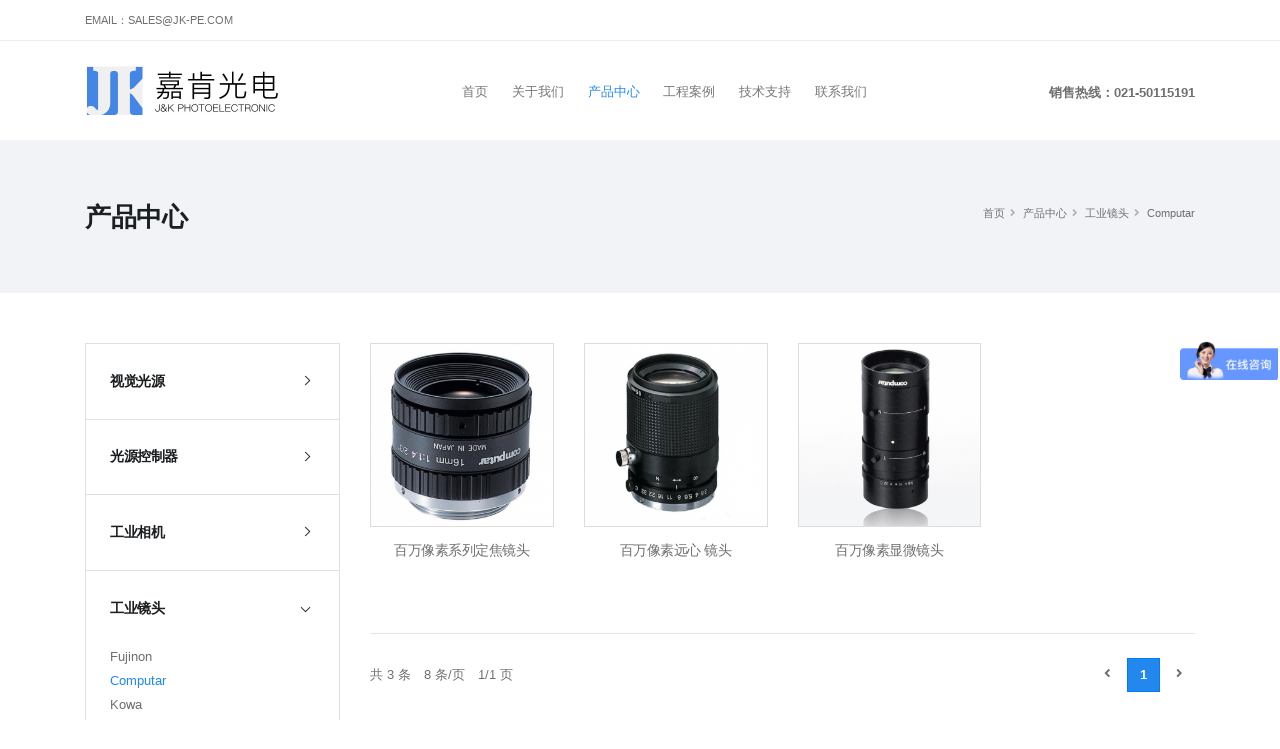

--- FILE ---
content_type: text/html; charset=utf-8
request_url: http://www.jk-pe.com/index.php/Product/index/category/28
body_size: 4635
content:
<!DOCTYPE html><html lang="en"><head><!-- Basic --><meta charset="utf-8"><meta http-equiv="X-UA-Compatible" content="IE=edge"><title>嘉肯光电</title><meta name="keywords" content="HTML5 Template" /><meta name="description" content="EZY - Responsive HTML5 Template"><meta name="author" content="okler.net"><!-- Mobile Metas --><meta name="viewport" content="width=device-width, initial-scale=1, minimum-scale=1.0, shrink-to-fit=no"><!-- Vendor CSS --><link rel="stylesheet" href="/Public/skin/vendor/bootstrap/css/bootstrap.min.css"><link rel="stylesheet" href="/Public/skin/vendor/font-awesome/css/fontawesome-all.min.css"><link rel="stylesheet" href="/Public/skin/vendor/animate/animate.min.css"><link rel="stylesheet" href="/Public/skin/vendor/linear-icons/css/linear-icons.min.css"><link rel="stylesheet" href="/Public/skin/vendor/owl.carousel/assets/owl.carousel.min.css"><link rel="stylesheet" href="/Public/skin/vendor/owl.carousel/assets/owl.theme.default.min.css"><link rel="stylesheet" href="/Public/skin/vendor/magnific-popup/magnific-popup.min.css"><!-- Theme CSS --><link rel="stylesheet" href="/Public/skin/css/theme.css"><link rel="stylesheet" href="/Public/skin/css/theme-elements.css"><style>    #header .header-nav-main nav > ul > li.active > a {color:#2388ed;}
</style><!-- Skin CSS --><link rel="stylesheet" href="/Public/skin/css/skins/default.css"><!-- Theme Custom CSS --><link rel="stylesheet" href="/Public/skin/css/custom.css"><!-- Head Libs --><script src="/Public/skin/vendor/modernizr/modernizr.min.js"></script></head><body><div class="body"><header id="header" class="header-effect-shrink" data-plugin-options="{'stickyEnabled': true, 'stickyEnableOnBoxed': true, 'stickyEnableOnMobile': true, 'stickyStartAt': 120, 'stickyChangeLogo': false}"><div class="header-body"><div class="header-top"><div class="header-top-container container"><div class="header-row"><div class="header-column justify-content-start"><span class="d-none d-md-flex align-items-center">              EMAIL：<a href="mailto:sales@jk-pe.com">SALES@JK-PE.COM</a></span></div></div></div></div><div class="header-container container"><div class="header-row"><div class="header-column justify-content-start"><div class="header-logo"><a href="/index.php/"><img alt="EZ" height="50" src="/Public/skin/img/logo.jpg"></a></div></div><div class="header-column justify-content-end"><div class="header-nav justify-content-start"><div class="header-nav-main header-nav-main-effect-1 header-nav-main-sub-effect-1"><nav class="collapse"><ul class="nav flex-column flex-lg-row" id="mainNav"><li  ><a href="/index.php/">首页</a></li><li  ><a href="/index.php/Index/about">关于我们</a></li><li class="dropdown active" ><a class="dropdown-item dropdown-toggle" href="#">                      产品中心
                    </a><ul class="dropdown-menu"><li><a class="dropdown-item" href="/index.php/Product/index/category/9">视觉光源</a></li><li><a class="dropdown-item" href="/index.php/Product/index/category/118">光源控制器</a></li><li><a class="dropdown-item" href="/index.php/Product/index/category/23">工业相机</a></li><li><a class="dropdown-item" href="/index.php/Product/index/category/29">工业镜头</a></li><li><a class="dropdown-item" href="/index.php/Product/index/category/32">图像采集卡</a></li></ul></li><li  ><a href="/index.php/Cases/index">工程案例</a></li><li class="dropdown" ><a class="dropdown-item dropdown-toggle" href="#">                      技术支持
                    </a><ul class="dropdown-menu"><li><a class="dropdown-item" href="/index.php/News/index/cat_id/8">培训中心</a></li><li><a class="dropdown-item" href="/index.php/Download/index">资料下载</a></li><li><a class="dropdown-item" href="/index.php/Index/mune">相机挑选导航</a></li></ul></li><li  ><a href="/index.php/Index/contact">联系我们</a></li></ul></nav></div><a class="text-color-default font-weight-bold order-3 d-none d-sm-block ml-auto pt-1 text-1">销售热线：021-50115191</a><button class="header-btn-collapse-nav order-4 ml-3" data-toggle="collapse" data-target=".header-nav-main nav"><span class="hamburguer"><span></span><span></span><span></span></span><span class="close"><span></span><span></span></span></button></div></div></div></div></div></header><div role="main" class="main"><section class="page-header"><div class="container"><div class="row align-items-center"><div class="col-md-6 text-md-left"><h1 class="font-weight-bold">产品中心</h1></div><div class="col-md-6"><ul class="breadcrumb justify-content-md-end"><li><a href="/index.php/">首页</a></li><li><a href="/index.php/Product/index">产品中心</a></li><li><a href="/index.php/Product/index/category/28">工业镜头</a></li><li class="active">Computar</li></ul></div></div></div></section><div class="container"><div class="row"><aside class="sidebar col-md-4 col-lg-3 order-2 order-md-1" style="margin-bottom: 50px;"><div class="accordion accordion-default accordion-toggle accordion-style-1" role="tablist"><div class="card"><div class="card-header accordion-header" role="tab"><h5 class="mb-0"><a href="/index.php/Product/index/category/9" class="collapsed" >视觉光源</a></h5></div></div><div class="card"><div class="card-header accordion-header" role="tab"><h5 class="mb-0"><a href="/index.php/Product/index/category/118" class="collapsed" >光源控制器</a></h5></div></div><div class="card"><div class="card-header accordion-header" role="tab" id="categories_10"><h5 class="mb-0"><a href="#" data-toggle="collapse" data-target="#toggleCategories_10" aria-expanded="false" aria-controls="toggleCategories" class="collapsed">工业相机</a></h5></div><div id="toggleCategories_10" class="accordion-body collapse" role="tabpanel" aria-labelledby="categories"><div class="card-body"><ul class="list list-unstyled mb-0"><li><a href="/index.php/Product/index/category/23" >Basler</a></li><li><a href="/index.php/Product/index/category/25" >Teledyne DALSA</a></li><li><a href="/index.php/Product/index/category/27" >JAI</a></li><li><a href="/index.php/Product/index/category/24" >Baumer</a></li></ul></div></div></div><div class="card"><div class="card-header accordion-header" role="tab" id="categories_11"><h5 class="mb-0"><a href="#" data-toggle="collapse" data-target="#toggleCategories_11" aria-expanded="false" aria-controls="toggleCategories" >工业镜头</a></h5></div><div id="toggleCategories_11" class="accordion-body collapse show" role="tabpanel" aria-labelledby="categories"><div class="card-body"><ul class="list list-unstyled mb-0"><li><a href="/index.php/Product/index/category/29" >Fujinon</a></li><li><a href="/index.php/Product/index/category/28" style="color:#2388ed">Computar</a></li><li><a href="/index.php/Product/index/category/30" >Kowa</a></li><li><a href="/index.php/Product/index/category/31" >Navitar</a></li></ul></div></div></div><div class="card"><div class="card-header accordion-header" role="tab" id="categories_12"><h5 class="mb-0"><a href="#" data-toggle="collapse" data-target="#toggleCategories_12" aria-expanded="false" aria-controls="toggleCategories" class="collapsed">图像采集卡</a></h5></div><div id="toggleCategories_12" class="accordion-body collapse" role="tabpanel" aria-labelledby="categories"><div class="card-body"><ul class="list list-unstyled mb-0"><li><a href="/index.php/Product/index/category/32" >Teledyne DALSA</a></li><li><a href="/index.php/Product/index/category/33" >Matrox</a></li></ul></div></div></div><div class="card"><div class="accordion-body collapse show" role="tabpanel"><div class="card-body pt-4"><div class="row mx-0 mt-2"><div class="col-12 mb-2" style="padding:0;"><div class="icon-box icon-box-style-1 flex-md-column flex-xl-row"><div class="icon-box-icon mb-md-2 mb-xl-0"><i class="lnr lnr-apartment text-color-primary"></i></div><div class="icon-box-info mt-1"><div class="icon-box-info-title"><h3 class="font-weight-bold text-2 mb-2">地址</h3></div><p class="text-1">上海市松江区泗砖南路255弄名企公馆262号6楼</p></div></div></div><div class="col-12 mb-2" style="padding:0;"><div class="icon-box icon-box-style-1 flex-md-column flex-xl-row"><div class="icon-box-icon icon-box-icon-no-top mb-md-2 mb-xl-0"><i class="lnr lnr-envelope text-color-primary"></i></div><div class="icon-box-info mt-1"><div class="icon-box-info-title"><h3 class="font-weight-bold text-2 mb-2">电邮</h3></div><p class="text-1"><a href="mailto:sales@jk-pe.com">sales@jk-pe.com</a></p></div></div></div><div class="col-12" style="padding:0;"><div class="icon-box icon-box-style-1 flex-md-column flex-xl-row"><div class="icon-box-icon mb-md-2 mb-xl-0"><i class="lnr lnr-phone-handset text-color-primary"></i></div><div class="icon-box-info mt-1"><div class="icon-box-info-title"><h3 class="font-weight-bold text-2 mb-2">电话</h3></div><p class="text-1"><a href="tel:18017343315">021-50115191<br>18017343315</a></p></div></div></div></div></div></div></div></div></aside><style>    a:not(.no-skin):not(.btn):not(.badge):not(.nav-link):focus {
        color: #1c1f21;
    }
</style><div class="col-md-8 col-lg-9 order-1 order-md-2 mb-5 mb-md-0"><div class="row"><div class="col-sm-6 col-md-3 mb-4"><div class="product portfolio-item portfolio-item-style-2"><div class="image-frame image-frame-style-1 image-frame-effect-2 mb-3"><a href="/index.php/Product/detail/id/30"><img src="/Public/Uploads/Pdts/517e59741a751.jpg" class="img-fluid" style="border: 1px solid #DDD;"></a></div><div class="product-info text-center"><div class="product-info-title"><h3 class="text-color-default text-2 line-height-1 mb-1"><a href="/index.php/Product/detail/id/30">百万像素系列定焦镜头</a></h3><!--<span class="price font-primary text-4"><strong class="text-color-dark">$59</strong></span>--><!--<span class="old-price font-primary text-line-trough text-1"><strong class="text-color-default">$69</strong></span>--></div></div></div></div><div class="col-sm-6 col-md-3 mb-4"><div class="product portfolio-item portfolio-item-style-2"><div class="image-frame image-frame-style-1 image-frame-effect-2 mb-3"><a href="/index.php/Product/detail/id/31"><img src="/Public/Uploads/Pdts/517e5ab8d9351.jpg" class="img-fluid" style="border: 1px solid #DDD;"></a></div><div class="product-info text-center"><div class="product-info-title"><h3 class="text-color-default text-2 line-height-1 mb-1"><a href="/index.php/Product/detail/id/31">百万像素远心 镜头</a></h3><!--<span class="price font-primary text-4"><strong class="text-color-dark">$59</strong></span>--><!--<span class="old-price font-primary text-line-trough text-1"><strong class="text-color-default">$69</strong></span>--></div></div></div></div><div class="col-sm-6 col-md-3 mb-4"><div class="product portfolio-item portfolio-item-style-2"><div class="image-frame image-frame-style-1 image-frame-effect-2 mb-3"><a href="/index.php/Product/detail/id/32"><img src="/Public/Uploads/Pdts/517e5ea54ec6c.jpg" class="img-fluid" style="border: 1px solid #DDD;"></a></div><div class="product-info text-center"><div class="product-info-title"><h3 class="text-color-default text-2 line-height-1 mb-1"><a href="/index.php/Product/detail/id/32">百万像素显微镜头</a></h3><!--<span class="price font-primary text-4"><strong class="text-color-dark">$59</strong></span>--><!--<span class="old-price font-primary text-line-trough text-1"><strong class="text-color-default">$69</strong></span>--></div></div></div></div></div><hr class="mt-5 mb-4"><div class="row align-items-center justify-content-between" style="margin-bottom: 50px;"><div class="col-auto mb-3 mb-sm-0"><span>共 3 条　8 条/页　1/1 页</span></div><div class="col-auto"><nav aria-label="Page navigation example"><ul class="pagination mb-0"><li class="page-item"><a class="page-link prev" aria-label="上一页"><span><i class="fas fa-angle-left" aria-label="Previous"></i></span></a></li><li class="page-item active"><a class="page-link">1</a></li><li class="page-item"><a class="page-link next" aria-label="Next"><span><i class="fas fa-angle-right" aria-label="下一页"></i></span></a></li></ul></nav></div></div></div></div></div><section class="section call-to-action bg-primary call-to-action-text-light call-to-action-text-background"><span class="text-background text-color-light font-primary font-weight-bold appear-animation" data-appear-animation="textBgFadeInUp" data-appear-animation-delay="800">IT'S EASY</span><div class="container"><div class="row"><div class="col-md-9 col-lg-9"><div class="call-to-action-content text-center text-lg-left appear-animation" data-appear-animation="fadeInLeftShorter"><h2 class="font-weight-semibold">相机挑选导航</h2><p class="font-weight-light mb-0">根据您的参数要求，快速找到匹配的工业相机</p></div></div><div class="col-md-3 col-lg-3"><div class="call-to-action-btn appear-animation" data-appear-animation="fadeInRightShorter"><a href="/index.php/Index/mune" class="btn btn-light btn-outline btn-rounded font-weight-semibold btn-h-3 btn-v-3 text-0">去挑选...</a></div></div></div></div></section></div><footer id="footer" class="footer-hover-links-light mt-0"><div class="container"><div class="row"><div class="col-lg-4 mb-4 mb-md-0"><a href="/index.php/" class="logo"><img alt="EZY Website Template" class="img-fluid mb-3" src="/Public/skin/img/logo-light.png"></a><p>上海嘉肯光电科技有限公司是依照中华人民共和国法律在上海成立的专业从事机器视觉 J&K LED光源的研发、生产和销售为一体的科技型企业。以工业检测、机器视觉、图像处理、科学研究等领域为主要研发及经营方向。</p></div><div class="col-lg-5 ml-auto mt-lg-4 pt-lg-2"><ul class="list list-icon list-unstyled mb-0 mb-lg-3"><li class="mb-2"><i class="fas fa-angle-right mr-2 ml-1"></i><span class="text-color-light">地址：</span> 上海市松江区泗砖南路255弄名企公馆262号6楼</li><li class="mb-2"><i class="fas fa-angle-right mr-2 ml-1"></i><span class="text-color-light">电话：</span><a href="tel:18017343315">021-50115191 18017343315</a></li><li class="mb-2"><i class="fas fa-angle-right mr-2 ml-1"></i><span class="text-color-light">电邮：</span><a href="mailto:sales@jk-pe.com" class="link-underline-light">sales@jk-pe.com</a></li></ul></div><div class="col-lg-2 mt-lg-4 pt-lg-2"><ul class="list list-icon list-unstyled"><li class="mb-2"><i class="fas fa-angle-right mr-2 ml-1"></i><a href="/index.php/Index/about">关于我们</a></li><li class="mb-2"><i class="fas fa-angle-right mr-2 ml-1"></i><a href="/index.php/Product/index/category/9">产品中心</a></li><li class="mb-2"><i class="fas fa-angle-right mr-2 ml-1"></i><a href="/index.php/News/index">新闻动态</a></li><li class="mb-2"><i class="fas fa-angle-right mr-2 ml-1"></i><a href="/index.php/Download/index">资料下载</a></li><li class="mb-2"><i class="fas fa-angle-right mr-2 ml-1"></i><a href="/index.php/Index/contact">联系我们</a></li></ul></div></div></div><div class="footer-copyright"><div class="container"><div class="row text-center text-md-left align-items-center"><div class="col-md-6 col-lg-6"><p class="text-md-left pb-0 mb-0">友情链接：<a href="http://www.wximv.com/" target="_blank">无锡埃姆维</a>　<a href="http://www.ximing-vision.com/" target="_blank">锡明光电</a>　<a href="http://www.yuzen.com.cn/" target="_blank">誉阵自动化</a></p></div><div class="col-md-6 col-lg-6"><p class="text-md-right pb-0 mb-0">&copy; 版权所有：上海嘉肯光电科技有限公司　　<a href="http://beian.miit.gov.cn/" target="_blank">沪ICP备 12031034 号</a>　　技术支持：<a href="https://www.proshine.top" target="_blank">Proshine</a></p></div></div></div></div></footer><script src="http://s9.cnzz.com/stat.php?id=5411919&web_id=5411919&show=pic1" language="JavaScript"></script><script type="text/javascript">
	var _bdhmProtocol = (("https:" == document.location.protocol) ? " https://" : " http://");
	document.write(unescape("%3Cscript src='" + _bdhmProtocol + "hm.baidu.com/h.js%3F0ed25c533ca8a0af96c59da65366af31' type='text/javascript'%3E%3C/script%3E"));
</script><!--[if IE 6]><script type="text/javascript" src="/Public/skin/js/DD_belatedPNG.js"></script><script>
	DD_belatedPNG.fix('div.h_flash_num dd');
</script><![endif]--></div><script language="javascript">    var APP = "/index.php";
</script><!-- Vendor --><script src="/Public/skin/vendor/jquery/jquery.min.js"></script><script src="/Public/skin/vendor/jquery.appear/jquery.appear.min.js"></script><script src="/Public/skin/vendor/jquery.easing/jquery.easing.min.js"></script><script src="/Public/skin/vendor/jquery-cookie/jquery-cookie.min.js"></script><script src="/Public/skin/vendor/bootstrap/js/bootstrap.bundle.min.js"></script><script src="/Public/skin/vendor/common/common.min.js"></script><script src="/Public/skin/vendor/jquery.validation/jquery.validation.min.js"></script><script src="/Public/skin/vendor/jquery.easy-pie-chart/jquery.easy-pie-chart.min.js"></script><script src="/Public/skin/vendor/jquery.gmap/jquery.gmap.min.js"></script><script src="/Public/skin/vendor/jquery.lazyload/jquery.lazyload.min.js"></script><script src="/Public/skin/vendor/isotope/jquery.isotope.min.js"></script><script src="/Public/skin/vendor/owl.carousel/owl.carousel.min.js"></script><script src="/Public/skin/vendor/magnific-popup/jquery.magnific-popup.min.js"></script><script src="/Public/skin/vendor/vide/vide.min.js"></script><script src="/Public/skin/vendor/vivus/vivus.min.js"></script><!-- Theme Base, Components and Settings --><script src="/Public/skin/js/theme.js"></script><!-- Current Page Vendor and Views --><script src="/Public/skin/vendor/rs-plugin/js/jquery.themepunch.tools.min.js"></script><script src="/Public/skin/vendor/rs-plugin/js/jquery.themepunch.revolution.min.js"></script><!-- Theme Custom --><script src="/Public/skin/js/custom.js"></script><!-- Theme Initialization Files --><script src="/Public/skin/js/theme.init.js"></script><script>	$(function(){
		var img_width = $(".image-frame-style-1").width();
		$(".image-frame-style-1 a img").css('height', img_width);
	})
</script></body></html>

--- FILE ---
content_type: text/css
request_url: http://www.jk-pe.com/Public/skin/css/theme.css
body_size: 15781
content:
/*
Name: 			theme.css
Written by: 	Okler Themes - (http://www.okler.net)
Theme Version:	1.1.0
*/
html {
	direction: ltr;
	-webkit-box-shadow: none !important;
	box-shadow: none !important;
	font-size: 100%;
	margin: 0 !important;
}

body {
	background-color: #FFF;
	color: #707070;
	font-family: "Microsoft YaHei", sans-serif;
	font-size: 13px;
	line-height: 22px;
	margin: 0;
	padding: 0;
	overflow-x: hidden;
	overflow-y: scroll;
	text-align: left;
}

body a {
	outline: none !important;
}

strong {
	line-height: 1;
}

h1, h2, h3, h4, h5, h6 {
	font-family: "Montserrat", "Microsoft YaHei", sans-serif;
}

li {
	line-height: 24px;
}

/* Responsive */
@media (max-width: 991px) {
	html.safari {
		position: relative;
		overflow-x: hidden;
	}
}

@media (max-width: 479px) {
	body {
		font-size: 13px;
	}
}

.body {
	background-color: #FFF;
}

/* Header */
#header {
	position: relative;
	z-index: 1030;
	-webkit-transition: ease min-height 300ms;
	transition: ease min-height 300ms;
}

#header .header-body {
	display: -webkit-box;
	display: -ms-flexbox;
	display: flex;
	-webkit-box-orient: vertical;
	-webkit-box-direction: normal;
	-ms-flex-direction: column;
	flex-direction: column;
	background: #FFF;
	-webkit-transition: min-height 0.3s ease;
	transition: min-height 0.3s ease;
	width: 100%;
	z-index: 1001;
}

#header .header-container {
	position: relative;
	display: -webkit-box;
	display: -ms-flexbox;
	display: flex;
	-webkit-box-orient: horizontal;
	-webkit-box-direction: normal;
	-ms-flex-flow: row wrap;
	flex-flow: row wrap;
	-webkit-box-align: center;
	-ms-flex-align: center;
	align-items: center;
	min-height: 104px;
	-webkit-transition: ease height 300ms;
	transition: ease height 300ms;
}

@media (max-width: 991px) {
	#header .header-container:not(.container) .header-nav-main {
		padding: 0 0.75rem;
	}
}

#header .header-container:after {
	content: '';
	display: block;
	position: absolute;
	bottom: 0;
	left: 50%;
	width: 100vw;
	border-bottom: 1px solid rgba(204, 204, 204, 0.2);
	-webkit-transform: translate3d(-50%, 0, 0);
	transform: translate3d(-50%, 0, 0);
	pointer-events: none;
	z-index: 0;
}

#header .header-container.header-column-equal-width .header-column {
	-webkit-box-flex: 1;
	-ms-flex: 1;
	flex: 1;
}

#header.header-border-bottom .header-container:after {
	content: '' !important;
}

#header.header-border-bottom-dark .header-container:after {
	border-color: rgba(37, 42, 44, 0.1);
}

#header .container {
	position: relative;
}

@media (max-width: 767px) {
	#header .container {
		width: 100%;
	}
}

#header .header-row {
	display: -webkit-box;
	display: -ms-flexbox;
	display: flex;
	position: relative;
	-webkit-box-flex: 1;
	-ms-flex-positive: 1;
	flex-grow: 1;
	-ms-flex-preferred-size: 100%;
	flex-basis: 100%;
	-webkit-box-align: center;
	-ms-flex-align: center;
	align-items: center;
	-ms-flex-item-align: stretch;
	align-self: stretch;
	max-height: 100%;
}

#header .header-column {
	display: -webkit-box;
	display: -ms-flexbox;
	display: flex;
	-ms-flex-item-align: stretch;
	align-self: stretch;
	-webkit-box-align: center;
	-ms-flex-align: center;
	align-items: center;
	-webkit-box-flex: 1;
	-ms-flex-positive: 1;
	flex-grow: 1;
}

#header .header-column .header-row {
	-webkit-box-pack: inherit;
	-ms-flex-pack: inherit;
	justify-content: inherit;
}

#header.header-no-min-height .header-body {
	min-height: 0 !important;
}

#header .header-top {
	position: relative;
	-webkit-box-align: center;
	-ms-flex-align: center;
	align-items: center;
	border-bottom: 1px solid #EDEDEE;
	display: -webkit-box;
	display: -ms-flexbox;
	display: flex;
	-webkit-box-flex: 1;
	-ms-flex-positive: 1;
	flex-grow: 1;
	font-size: 10.56px;
	font-size: 0.66rem;
	min-height: 41px;
	max-height: 41px;
	z-index: 4;
	-webkit-transition: ease height 300ms, ease max-height 300ms, ease min-height 300ms;
	transition: ease height 300ms, ease max-height 300ms, ease min-height 300ms;
}

#header .header-top::after {
	clear: both;
	content: "";
	display: block;
}

#header .header-top .header-top-container {
	display: -webkit-box;
	display: -ms-flexbox;
	display: flex;
	-ms-flex-item-align: stretch;
	align-self: stretch;
}

#header .header-top p {
	margin: 0;
	padding: 0;
	line-height: 37px;
	float: left;
}

#header .header-top p .fa, #header .header-top p .fas, #header .header-top p .far, #header .header-top p .fal, #header .header-top p .fab, #header .header-top p .icons {
	position: relative;
	top: 1px;
}

#header .header-top .list-inline:not(.social-icons) > li {
	margin-right: 27.2px;
	margin-right: 1.7rem;
}

#header .header-top .list-inline:not(.social-icons) > li:last-child {
	margin-right: 0;
}

#header .header-top .header-social-icons li + li {
	margin-left: 0.4em;
}

#header .header-top .btn {
	display: -webkit-box;
	display: -ms-flexbox;
	display: flex;
	-ms-flex-item-align: stretch;
	align-self: stretch;
	-webkit-box-align: center;
	-ms-flex-align: center;
	align-items: center;
}

#header .header-top.header-top-dark, #header .header-top.header-top-colored {
	background: #2E3237;
	border-bottom: 0;
}

#header .header-top.header-top-dark li, #header .header-top.header-top-dark span, #header .header-top.header-top-dark p, #header .header-top.header-top-dark a, #header .header-top.header-top-dark i, #header .header-top.header-top-colored li, #header .header-top.header-top-colored span, #header .header-top.header-top-colored p, #header .header-top.header-top-colored a, #header .header-top.header-top-colored i {
	color: #FFF;
}

#header .header-top.header-top-dark .dropdown-menu, #header .header-top.header-top-colored .dropdown-menu {
	margin: 0;
}

#header .header-top.header-top-dark .dropdown-menu li,
#header .header-top.header-top-dark .dropdown-menu li a, #header .header-top.header-top-colored .dropdown-menu li,
#header .header-top.header-top-colored .dropdown-menu li a {
	color: #9D9D9D;
}

#header .header-top.header-top-dark .dropdown-menu li:hover, #header .header-top.header-top-dark .dropdown-menu li:focus, #header .header-top.header-top-dark .dropdown-menu li:active,
#header .header-top.header-top-dark .dropdown-menu li a:hover,
#header .header-top.header-top-dark .dropdown-menu li a:focus,
#header .header-top.header-top-dark .dropdown-menu li a:active, #header .header-top.header-top-colored .dropdown-menu li:hover, #header .header-top.header-top-colored .dropdown-menu li:focus, #header .header-top.header-top-colored .dropdown-menu li:active,
#header .header-top.header-top-colored .dropdown-menu li a:hover,
#header .header-top.header-top-colored .dropdown-menu li a:focus,
#header .header-top.header-top-colored .dropdown-menu li a:active {
	color: #FFF;
}

#header .header-top.header-top-dark .nav i, #header .header-top.header-top-colored .nav i {
	color: #9D9D9D;
}

#header .header-top.header-top-dark .nav > li > a.dropdown-menu-toggle i, #header .header-top.header-top-colored .nav > li > a.dropdown-menu-toggle i {
	color: #FFF;
}

#header .header-logo {
	display: -webkit-box;
	display: -ms-flexbox;
	display: flex;
	-webkit-box-align: center;
	-ms-flex-align: center;
	align-items: center;
	-ms-flex-item-align: stretch;
	align-self: stretch;
	position: relative;
	float: left;
}

#header .header-logo img {
	-webkit-transition: all 0.3s ease;
	transition: all 0.3s ease;
	position: relative;
	top: 0;
	margin-top: 16px;
	margin-top: 1rem;
	margin-bottom: 16px;
	margin-bottom: 1rem;
}

#header .header-logo img.logo-1 {
	opacity: 0;
}

#header .header-logo img.logo-1.active {
	opacity: 1;
}

#header .header-logo img.logo-2 {
	position: absolute;
	top: 50%;
	left: 0;
	margin: 0;
	opacity: 0;
	-webkit-transform: translate3d(-30%, -50%, 0);
	transform: translate3d(-30%, -50%, 0);
}

#header .header-logo img.logo-2.active {
	opacity: 1;
	-webkit-transform: translate3d(0, -50%, 0);
	transform: translate3d(0, -50%, 0);
}

#header .header-social-icons,
#header .header-search,
#header .header-button {
	display: -webkit-box;
	display: -ms-flexbox;
	display: flex;
	-webkit-box-align: center;
	-ms-flex-align: center;
	align-items: center;
	-ms-flex-item-align: stretch;
	align-self: stretch;
}

#header .header-button a {
	font-size: 12px;
	font-size: 0.75rem;
	font-weight: 700;
}

#header .header-search form input {
	border-radius: 2px 0px 0px 2px;
	font-size: 12.8px;
	font-size: 0.8rem;
	border: 0;
}

#header .header-search form button {
	background: #FFF;
	height: 100%;
	border-radius: 0px 2px 2px 0px;
	-webkit-box-shadow: none;
	box-shadow: none;
}

#header .header-search form button i {
	color: #CCC;
}

#header .header-search.header-search-dark form input {
	background: #2E3237;
	color: #CCC;
}

#header .header-search.header-search-dark form button {
	background: #2E3237;
}

#header .header-search.header-search-dark form button i {
	color: #CCC;
}

#header .header-top-search form input {
	border-color: #ededee;
	border-radius: 35px;
	font-size: 11.2px;
	font-size: 0.7rem;
	padding: 7px 12px;
	line-height: 1;
	width: 150px;
}

#header .header-top-search form button {
	position: absolute;
	top: 0;
	right: 0;
	border: 0;
	background-color: transparent;
	height: 100%;
	z-index: 3;
}

#header .header-top-search form button i {
	color: #CCC;
}

#header .header-btn-collapse-nav {
	display: none;
	background: transparent;
	color: #1c1f21;
	outline: 0;
	border: none;
	width: 30px;
	height: 30px;
	padding: 0;
	margin: 16px 0;
}

#header .header-btn-collapse-nav .hamburguer span {
	position: absolute;
	top: 50%;
	left: 0;
	width: 100%;
	height: 1px;
	background: #1c1f21;
	-webkit-transition: ease width 300ms;
	transition: ease width 300ms;
	-webkit-transform: translateY(-50%);
	transform: translateY(-50%);
}

#header .header-btn-collapse-nav .hamburguer span:nth-child(1) {
	top: 30%;
}

#header .header-btn-collapse-nav .hamburguer span:nth-child(2) {
	-webkit-transition-delay: 100ms;
	transition-delay: 100ms;
}

#header .header-btn-collapse-nav .hamburguer span:nth-child(3) {
	top: 70%;
	-webkit-transition-delay: 200ms;
	transition-delay: 200ms;
}

#header .header-btn-collapse-nav .close {
	opacity: 0;
	-webkit-transition: ease all 300ms;
	transition: ease all 300ms;
}

#header .header-btn-collapse-nav .close span {
	position: absolute;
	top: 50%;
	left: 50%;
	width: 0;
	height: 1px;
	background: #1c1f21;
	-webkit-transition: ease all 300ms;
	transition: ease all 300ms;
	-webkit-transform-origin: 50% 0;
	transform-origin: 50% 0;
}

#header .header-btn-collapse-nav .close span:nth-child(1) {
	-webkit-transform: translateX(-50%) rotate(45deg);
	transform: translateX(-50%) rotate(45deg);
}

#header .header-btn-collapse-nav .close span:nth-child(2) {
	-webkit-transform: translateX(-50%) rotate(-45deg);
	transform: translateX(-50%) rotate(-45deg);
}

#header .header-btn-collapse-nav.active .hamburguer {
	opacity: 0;
}

#header .header-btn-collapse-nav.active .hamburguer span {
	width: 0;
}

#header .header-btn-collapse-nav.active .close {
	opacity: 1;
	-webkit-transition: ease all 300ms;
	transition: ease all 300ms;
}

#header .header-btn-collapse-nav.active .close span {
	width: 80%;
	-webkit-transition: ease all 300ms;
	transition: ease all 300ms;
}

#header .header-btn-collapse-nav.active .close span:nth-child(2) {
	-webkit-transition-delay: 300ms;
	transition-delay: 300ms;
}

#header .header-btn-collapse-nav.header-btn-collapse-nav-light .hamburguer span,
#header .header-btn-collapse-nav.header-btn-collapse-nav-light .close span {
	background: #FFF;
}

#header.header-effect-shrink .header-container {
	min-height: 100px;
}

#header.header-container-no-min-height .header-container {
	min-height: 0;
}

#header.header-no-border-bottom .header-body {
	border-bottom: 0;
}

@-webkit-keyframes headerReveal {
	from {
		top: -150px;
	}

	to {
		top: 0;
	}
}

@keyframes headerReveal {
	from {
		top: -150px;
	}

	to {
		top: 0;
	}
}

html.sticky-header-active #header.header-effect-reveal .header-body {
	-webkit-animation: headerReveal 300ms;
	animation: headerReveal 300ms;
}

html.sticky-header-active #header.header-no-border-bottom .header-body {
	border-bottom: 1px solid rgba(204, 204, 204, 0.2);
}

html.sticky-header-active #header.header-effect-shrink .header-body .header-top {
	max-height: 0;
}

html #header.header-transparent {
	min-height: 0 !important;
	width: 100%;
	position: absolute;
}

html #header.header-transparent .header-body {
	position: relative;
	top: 0;
	background: transparent;
}

html #header.header-transparent .header-body:before {
	content: "";
	position: absolute;
	width: 100%;
	height: 100%;
	left: 0;
	right: 0;
	top: 0;
	bottom: 0;
	background: #FFF;
	opacity: 0;
	-webkit-transition: opacity 0.3s ease;
	transition: opacity 0.3s ease;
	-webkit-transform: translate3d(0, 0, 0);
	-webkit-backface-visibility: hidden;
	-webkit-perspective: 1000px;
	perspective: 1000px;
}

html #header.header-transparent .header-container {
	min-height: 92px;
}

html #header.header-transparent .header-container:after {
	content: none;
}

html #header.header-transparent .header-nav-main {
	padding: 0 16px;
	padding: 0 1rem;
	-webkit-transition: ease padding 300ms;
	transition: ease padding 300ms;
}

html #header.header-transparent .header-nav-main:before {
	width: 100%;
	-webkit-transition: ease width 300ms;
	transition: ease width 300ms;
}

html #header.header-transparent-dark .header-body:before {
	background: #1c1f21;
}

html.sticky-header-enabled #header.header-transparent .header-body {
	position: fixed;
}

html:not(.sticky-header-active) #header.header-transparent .header-body {
	border-bottom: 0;
}

@media (min-width: 992px) {
	html:not(.sticky-header-active) #header.header-transparent .header-nav-main nav > ul > li > a:not(.active) {
		color: #FFF;
	}

	html:not(.sticky-header-active) #header.header-transparent .header-nav-main.header-nav-main-dark nav > ul > li > a:not(.active) {
		color: #1c1f21;
	}
}

html.sticky-header-active #header.header-transparent .header-container:after {
	content: '';
}

html.sticky-header-active #header.header-transparent .header-body:before {
	opacity: 1;
}

html.sticky-header-active #header.header-transparent .header-nav-main:before {
	width: 100vw;
}

@media (max-width: 991px) {
	html.sticky-header-active #header.header-transparent .header-container:after {
		content: '';
	}

	html.sticky-header-active #header.header-transparent .header-nav-main {
		padding: 0;
	}

	html.sticky-header-active.mobile-menu-opened #header.header-transparent .header-container:after {
		content: none;
	}
}

html #header.header-semi-transparent, html #header.header-semi-transparent-light {
	position: absolute;
	min-height: 0 !important;
	width: 100%;
}

html #header.header-semi-transparent .header-container:after, html #header.header-semi-transparent-light .header-container:after {
	content: none;
}

html #header.header-semi-transparent .header-body, html #header.header-semi-transparent-light .header-body {
	background: transparent;
}

html #header.header-semi-transparent .header-body:before, html #header.header-semi-transparent-light .header-body:before {
	content: "";
	position: absolute;
	width: 100%;
	height: 100%;
	left: 0;
	right: 0;
	top: 0;
	bottom: 0;
	background: #252A2C;
	border-bottom: 0;
	opacity: 0.1;
	-webkit-transition: opacity 0.3s ease;
	transition: opacity 0.3s ease;
}

html #header.header-semi-transparent .header-nav-main, html #header.header-semi-transparent-light .header-nav-main {
	padding: 0 16px;
	padding: 0 1rem;
	-webkit-transition: ease padding 300ms;
	transition: ease padding 300ms;
}

html #header.header-semi-transparent .header-nav-main:before, html #header.header-semi-transparent-light .header-nav-main:before {
	width: 100%;
	-webkit-transition: ease width 300ms;
	transition: ease width 300ms;
}

html #header.header-semi-transparent-light .header-body:before {
	background: #FFF;
}

html:not(.sticky-header-active) #header.header-semi-transparent .header-body, html:not(.sticky-header-active) #header.header-semi-transparent-light .header-body {
	border-bottom: 0;
}

@media (min-width: 992px) {
	html:not(.sticky-header-active) #header.header-semi-transparent .header-nav-main nav > ul > li:not(.active) > a, html:not(.sticky-header-active) #header.header-semi-transparent-light .header-nav-main nav > ul > li:not(.active) > a {
		color: #FFF;
	}
}

@media (min-width: 992px) {
	html.sticky-header-active #header.header-semi-transparent .header-nav-main nav > ul > li:not(.active) > a {
		color: #FFF;
	}
}

html.sticky-header-active #header.header-semi-transparent .header-body {
	border-color: rgba(46, 50, 55, 0.2);
}

html.sticky-header-active #header.header-transparent .header-container:after, html.sticky-header-active #header.header-semi-transparent-light .header-container:after {
	content: '';
	z-index: 0;
}

html.sticky-header-active #header.header-semi-transparent .header-body:before, html.sticky-header-active #header.header-semi-transparent-light .header-body:before {
	opacity: 1;
}

@media (max-width: 991px) {
	html #header.header-transparent .header-container:not(.container) .header-nav-main, html #header.header-semi-transparent .header-container:not(.container) .header-nav-main, html #header.header-semi-transparent-light .header-container:not(.container) .header-nav-main {
		margin: 0 1rem;
	}

	html.sticky-header-active #header.header-semi-transparent .header-nav-main, html.sticky-header-active #header.header-semi-transparent-light .header-nav-main {
		padding: 0;
	}

	html.sticky-header-active #header.header-semi-transparent .header-nav-main:before, html.sticky-header-active #header.header-semi-transparent-light .header-nav-main:before {
		width: 100vw;
	}
}

@media (max-width: 767px) {
	#header .header-top li {
		font-size: 1.1em;
	}
}

html #header.header-container-bottom-border .header-container:after {
	content: none;
}

html #header.header-container-bottom-border .header-body:after {
	content: '';
	display: block;
	position: absolute;
	left: 50%;
	bottom: 0;
	width: 100%;
	border-bottom: 1px solid rgba(255, 255, 255, 0.2);
	-webkit-transform: translateX(-50%);
	transform: translateX(-50%);
}

@media (min-width: 576px) {
	html #header.header-container-bottom-border .header-body:after {
		max-width: 510px;
	}
}

@media (min-width: 768px) {
	html #header.header-container-bottom-border .header-body:after {
		max-width: 690px;
	}
}

@media (min-width: 992px) {
	html #header.header-container-bottom-border .header-body:after {
		max-width: 930px;
	}
}

@media (min-width: 1200px) {
	html #header.header-container-bottom-border .header-body:after {
		max-width: 1110px;
	}
}

html.sticky-header-active #header.header-container-bottom-border .header-container .header-container:after {
	content: '';
}

html.sticky-header-active #header.header-container-bottom-border .header-body:after {
	content: none;
}

html #header.header-with-borders .header-body:after, html #header.header-with-borders-dark .header-body:after {
	content: '';
	display: block;
	position: absolute;
	left: 50%;
	bottom: 0;
	width: 100%;
	border-bottom: 0;
	-webkit-transform: translateX(-50%);
	transform: translateX(-50%);
}

html #header.header-with-borders .header-logo,
html #header.header-with-borders .header-social-icons,
html #header.header-with-borders .header-search,
html #header.header-with-borders .header-button, html #header.header-with-borders-dark .header-logo,
html #header.header-with-borders-dark .header-social-icons,
html #header.header-with-borders-dark .header-search,
html #header.header-with-borders-dark .header-button {
	border-right: 1px solid rgba(204, 204, 204, 0.2);
	border-left: 1px solid rgba(204, 204, 204, 0.2);
}

html #header.header-transparent .header-body:after, html #header.header-semi-transparent .header-body:after, html #header.header-semi-transparent-light .header-body:after {
	border-bottom: 1px solid rgba(204, 204, 204, 0.2);
}

html #header.header-with-borders-dark .header-body:after {
	border-color: rgba(46, 50, 55, 0.8);
}

html #header.header-with-borders-dark .header-logo,
html #header.header-with-borders-dark .header-social-icons,
html #header.header-with-borders-dark .header-search,
html #header.header-with-borders-dark .header-button {
	border-color: rgba(46, 50, 55, 0.8);
}

html.sticky-header-active #header:not(.header-with-borders-sticky).header-with-borders .header-body:after,
html.sticky-header-active #header:not(.header-with-borders-sticky).header-with-borders .header-logo,
html.sticky-header-active #header:not(.header-with-borders-sticky).header-with-borders .header-social-icons,
html.sticky-header-active #header:not(.header-with-borders-sticky).header-with-borders .header-search,
html.sticky-header-active #header:not(.header-with-borders-sticky).header-with-borders .header-button, html.sticky-header-active #header:not(.header-with-borders-sticky).header-with-borders-dark .header-body:after,
html.sticky-header-active #header:not(.header-with-borders-sticky).header-with-borders-dark .header-logo,
html.sticky-header-active #header:not(.header-with-borders-sticky).header-with-borders-dark .header-social-icons,
html.sticky-header-active #header:not(.header-with-borders-sticky).header-with-borders-dark .header-search,
html.sticky-header-active #header:not(.header-with-borders-sticky).header-with-borders-dark .header-button {
	border-color: transparent;
}

html #header.header-floating {
	position: absolute;
	min-height: 0 !important;
	width: 100%;
}

@media (min-width: 992px) {
	html #header.header-floating {
		top: 45px;
	}
}

html #header.header-floating .header-container:after {
	content: none;
}

html #header.header-floating .header-body {
	margin: 0 auto;
	border-radius: 3px;
}

@media (min-width: 992px) {
	html #header.header-floating .header-body {
		max-width: 960px;
	}

	html #header.header-floating .header-body .header-container {
		padding-right: 30px;
		padding-left: 30px;
	}
}

@media (min-width: 1200px) {
	html #header.header-floating .header-body {
		max-width: 1140px;
	}
}

html.sticky-header-active #header.header-floating .header-container:after {
	content: '';
}

html.sticky-header-active #header.header-floating .header-body {
	max-width: none;
	margin: none;
}

html.sticky-header-active #header.header-floating .header-body .header-container {
	padding-right: 15px;
	padding-left: 15px;
}

html #header.header-dark .header-body {
	background: #202326;
	border-color: rgba(46, 50, 55, 0.2);
}

html #header.header-dark.header-transparent .header-body, html #header.header-dark.header-semi-transparent .header-body, html #header.header-dark.header-semi-transparent-light .header-body {
	background: transparent;
}

html #header.header-dark .header-nav-main:before {
	background-color: #202326;
}

html #header.header-dark .header-nav-main nav > ul > li {
	border-color: #2E3237;
}

html #header.header-dark .header-nav-main nav > ul > li > a {
	color: #FFF;
}

html #header.header-dark .header-nav-main nav > ul > li.dropdown .dropdown-menu {
	background-color: #202326;
}

html #header.header-dark .header-nav-main nav > ul > li.dropdown .dropdown-menu li {
	border-color: #2E3237;
}

html #header.header-dark .header-nav-main nav > ul > li.dropdown .dropdown-menu li a {
	color: #777;
}

html #header.header-dark .header-nav-main nav > ul > li.dropdown-mega .dropdown-mega-sub-title {
	color: #707070;
}

html #header.header-dark .header-nav.header-nav-line-under-text .header-nav-main nav > ul > li.active > a, html #header.header-dark .header-nav.header-nav-line-under-text .header-nav-main nav > ul > li:hover > a, html #header.header-dark .header-nav.header-nav-line-under-text .header-nav-main nav > ul > li:focus > a {
	color: #FFF;
}

html #header.header-dark .header-search form input {
	background: #2E3237;
	color: #CCC;
}

html #header.header-dark .header-search form button {
	background: #2E3237;
}

html #header.header-dark .header-search form button i {
	color: #CCC;
}

html.sticky-header-active #header .header-btn-collapse-nav.on-sticky-dark .hamburguer span,
html.sticky-header-active #header .header-btn-collapse-nav.on-sticky-dark .close span {
	background: #1c1f21;
}

html.sticky-header-active #header .header-btn-collapse-nav.on-sticky-light .hamburguer span,
html.sticky-header-active #header .header-btn-collapse-nav.on-sticky-light .close span {
	background: #FFF;
}

html:not(.sticky-header-active) #header.header-transparent-sticky-deactive .header-body:before {
	background: transparent !important;
}

/* Navigations */
/* Header Nav Main */
@media (min-width: 992px) {
	#header .header-nav {
		display: -webkit-box;
		display: -ms-flexbox;
		display: flex;
		-webkit-box-align: center;
		-ms-flex-align: center;
		align-items: center;
		-webkit-box-flex: 1;
		-ms-flex-positive: 1;
		flex-grow: 1;
		-webkit-box-pack: end;
		-ms-flex-pack: end;
		justify-content: flex-end;
		-ms-flex-item-align: stretch;
		align-self: stretch;
	}

	#header .header-nav.header-nav-border-top:before {
		content: '';
		display: block;
		position: absolute;
		top: 0;
		left: 50%;
		width: 100vw;
		border-top: 1px solid #EDEDEE;
		-webkit-transform: translateX(-50%);
		transform: translateX(-50%);
	}

	#header .header-action {
		border-left: 1px solid #e1e1e1;
		margin-left: 1.1rem;
		padding-left: 1.1rem;
		font-size: 0.85rem;
	}

	#header .header-nav-main {
		display: -webkit-box !important;
		display: -ms-flexbox !important;
		display: flex !important;
		height: auto !important;
		-webkit-box-ordinal-group: 0;
		-ms-flex-order: -1;
		order: -1;
		-ms-flex-item-align: stretch;
		align-self: stretch;
	}

	#header .header-nav-main nav.collapse {
		display: -webkit-box !important;
		display: -ms-flexbox !important;
		display: flex !important;
		width: 100%;
	}

	#header .header-nav-main nav > ul {
		width: 100%;
	}

	#header .header-nav-main nav > ul > li {
		display: -webkit-box;
		display: -ms-flexbox;
		display: flex;
		height: 100%;
	}

	#header .header-nav-main nav > ul > li + li {
		margin-left: 2px;
	}

	#header .header-nav-main nav > ul > li a {
		display: -webkit-box;
		display: -ms-flexbox;
		display: flex;
		line-height: 1.42857143;
		font-family: "Montserrat", sans-serif;
		-webkit-box-align: center;
		-ms-flex-align: center;
		align-items: center;
	}

	#header .header-nav-main nav > ul > li a .menu-arrow {
		position: absolute;
		min-width: 30px;
		height: 100%;
		right: 15px;
		top: 0;
	}

	#header .header-nav-main nav > ul > li a .menu-arrow:after {
		content: " ";
		position: absolute;
		top: 50%;
		left: 50%;
		border-color: #CCC;
		border-top: 1px solid;
		border-right: 1px solid;
		width: 6px;
		height: 6px;
		-webkit-transform: translate(-50%, -50%) rotate(45deg);
		transform: translate(-50%, -50%) rotate(45deg);
	}

	#header .header-nav-main nav > ul > li a.dropdown-item {
		background-color: transparent;
	}

	#header .header-nav-main nav > ul > li > a {
		border-radius: 4px;
		font-size: 0.8rem;
		font-style: normal;
		font-weight: 500;
		line-height: 1.2;
		padding: 1.93333em 0.85em;
		color: #777;
	}

	#header .header-nav-main nav > ul > li > a .menu-arrow {
		display: none;
	}

	#header .header-nav-main nav > ul > li.open > a, #header .header-nav-main nav > ul > li:hover > a, #header .header-nav-main nav > ul > li.active > a {
		color: #CCC;
		background: transparent;
	}

	#header .header-nav-main nav > ul > li.dropdown .dropdown-menu {
		background: #252A2C;
		top: -10000px;
		display: block;
		opacity: 0;
		left: auto;
		border-radius: 4px;
		border: 0;
		-webkit-box-shadow: 0 0 45px rgba(0, 0, 0, 0.08);
		box-shadow: 0 0 45px rgba(0, 0, 0, 0.08);
		margin: -3px 0 0 0;
		min-width: 260px;
		padding: 20px 10px 20px 30px;
		text-align: left;
	}

	#header .header-nav-main nav > ul > li.dropdown .dropdown-menu li {
		border-bottom: 0;
	}

	#header .header-nav-main nav > ul > li.dropdown .dropdown-menu li a:not(.btn) {
		color: #9D9D9D;
		font-size: 0.87em;
		font-weight: 400;
		padding: 8px 0;
		position: relative;
		text-transform: none;
		-webkit-transition: ease transform 300ms, ease color 300ms;
		transition: ease transform 300ms, ease color 300ms;
	}

	#header .header-nav-main nav > ul > li.dropdown .dropdown-menu li.dropdown-submenu {
		position: relative;
		z-index: 1;
	}

	#header .header-nav-main nav > ul > li.dropdown .dropdown-menu li.dropdown-submenu > .dropdown-menu {
		background: #2a2f31;
		left: 100%;
		display: block;
		margin-top: -5px;
		margin-left: -1px;
		border-radius: 4px;
		opacity: 0;
		-webkit-transform: translate3d(0, 0, 0);
		transform: translate3d(0, 0, 0);
	}

	#header .header-nav-main nav > ul > li.dropdown .dropdown-menu li.dropdown-submenu > .dropdown-menu.dropdown-reverse {
		left: auto;
		right: 100%;
		-webkit-transform: translate3d(0, 0, 0);
		transform: translate3d(0, 0, 0);
	}

	#header .header-nav-main nav > ul > li.dropdown .dropdown-menu li.dropdown-submenu:hover, #header .header-nav-main nav > ul > li.dropdown .dropdown-menu li.dropdown-submenu:focus {
		z-index: 2;
	}

	#header .header-nav-main nav > ul > li.dropdown .dropdown-menu li.dropdown-submenu:hover > .dropdown-menu, #header .header-nav-main nav > ul > li.dropdown .dropdown-menu li.dropdown-submenu:focus > .dropdown-menu {
		top: -15px;
		opacity: 1;
	}

	#header .header-nav-main nav > ul > li.dropdown .dropdown-menu li.dropdown-submenu:hover.dropdown-reverse > a.dropdown-toggle .menu-arrow, #header .header-nav-main nav > ul > li.dropdown .dropdown-menu li.dropdown-submenu:focus.dropdown-reverse > a.dropdown-toggle .menu-arrow {
		-webkit-transform: rotate(180deg);
		transform: rotate(180deg);
	}

	#header .header-nav-main nav > ul > li.dropdown .dropdown-menu li.dropdown-submenu.dropdown-reverse > .dropdown-menu {
		left: auto;
		right: calc(100% + 20px);
	}

	#header .header-nav-main nav > ul > li.dropdown .dropdown-menu li.dropdown-submenu.dropdown-reverse > .dropdown-menu:after {
		content: '';
		position: absolute;
		top: 0;
		right: -20px;
		height: 100%;
		width: 20px;
	}

	#header .header-nav-main nav > ul > li.dropdown .dropdown-menu li:hover > a, #header .header-nav-main nav > ul > li.dropdown .dropdown-menu li:focus > a {
		color: #FFF;
		-webkit-transform: translate3d(10px, 0, 0);
		transform: translate3d(10px, 0, 0);
	}

	#header .header-nav-main nav > ul > li.dropdown .dropdown-menu li:last-child {
		border-bottom: 0;
	}

	#header .header-nav-main nav > ul > li.dropdown.open > .dropdown-menu, #header .header-nav-main nav > ul > li.dropdown:hover > .dropdown-menu {
		top: 100%;
		left: 0;
		display: block;
		opacity: 1;
		margin-top: 0;
	}

	#header .header-nav-main nav > ul > li.dropdown-mega {
		position: static;
	}

	#header .header-nav-main nav > ul > li.dropdown-mega > .dropdown-menu {
		background: #252A2C;
		border-radius: 6px;
		left: 50% !important;
		right: auto !important;
		padding: 0;
		width: 100% !important;
		max-width: 95vw;
		-webkit-transform: translate3d(-50%, 0, 0);
		transform: translate3d(-50%, 0, 0);
	}

	#header .header-nav-main nav > ul > li.dropdown-mega .dropdown-mega-content {
		padding: 40px 20px;
	}

	#header .header-nav-main nav > ul > li.dropdown-mega .dropdown-mega-content > .row > div {
		padding: 15px 5px 10px 30px;
	}

	#header .header-nav-main nav > ul > li.dropdown-mega .dropdown-mega-content > .row > div:first-child:not(.dropdown-mega-sub-content-block),
	#header .header-nav-main nav > ul > li.dropdown-mega .dropdown-mega-content > .row > div + div {
		border-right: 1px solid #303537;
	}

	#header .header-nav-main nav > ul > li.dropdown-mega .dropdown-mega-content > .row > div:last-child {
		border-right: 0;
	}

	#header .header-nav-main nav > ul > li.dropdown-mega .dropdown-mega-sub-title {
		color: #FFF;
		display: block;
		font-size: 1em;
		font-weight: 600;
		margin-top: 1.2rem;
		padding-bottom: 5px;
	}

	#header .header-nav-main nav > ul > li.dropdown-mega .dropdown-mega-sub-title:first-child {
		margin-top: 0;
	}

	#header .header-nav-main nav > ul > li.dropdown-mega .dropdown-mega-sub-nav {
		list-style: none;
		padding: 0;
		margin: 0;
	}

	#header .header-nav-main nav > ul > li.dropdown-mega .dropdown-mega-sub-nav li a {
		display: block;
		padding: 8px;
		line-height: 1.42857143;
	}

	#header .header-nav-main nav > ul > li.dropdown-mega .dropdown-mega-sub-nav li:hover > a, #header .header-nav-main nav > ul > li.dropdown-mega .dropdown-mega-sub-nav li:focus > a {
		color: #FFF;
	}

	#header .header-nav-main nav > ul > li.dropdown-mega .dropdown-mega-sub-nav li:last-child a {
		border-bottom: 0;
	}

	#header .header-nav-main nav > ul > li.dropdown-mega .dropdown-mega-sub-content-block {
		position: absolute;
		left: 0;
		top: 0;
		padding: 55px 30px !important;
		height: 100%;
		border-radius: 4px 0 0 4px;
		overflow: hidden;
	}

	#header .header-nav-main nav > ul > li.dropdown-mega .dropdown-mega-sub-content-block.dropdown-mega-sub-content-block-right {
		right: 0;
		left: auto;
		border-radius: 0 4px 4px 0;
	}

	#header .header-nav-main nav > ul > li.dropdown-mega .dropdown-mega-sub-content-block.overlay:before {
		z-index: 0;
	}

	#header .header-nav-main nav > ul > li.dropdown-mega .dropdown-mega-sub-content-block h4 {
		font-size: 1.6em;
	}

	#header .header-nav-main nav > ul > li.dropdown-mega .dropdown-mega-sub-content-block p {
		color: #777;
	}

	#header .header-nav-main nav > ul > li.dropdown-mega .dropdown-mega-sub-content-block .content-block-image {
		position: absolute;
		bottom: 0;
		right: 0;
	}

	#header .header-nav-main nav > ul > li.dropdown-mega .dropdown-mega-sub-content-block .content-block-button {
		display: inline-block;
		border-bottom: none;
	}

	#header .header-nav-main nav > ul > li.dropdown-mega .dropdown-mega-sub-content-block > span,
	#header .header-nav-main nav > ul > li.dropdown-mega .dropdown-mega-sub-content-block > h4,
	#header .header-nav-main nav > ul > li.dropdown-mega .dropdown-mega-sub-content-block > p,
	#header .header-nav-main nav > ul > li.dropdown-mega .dropdown-mega-sub-content-block > a {
		opacity: 0;
		-webkit-transform: translateY(-15%);
		transform: translateY(-15%);
		-webkit-transition: ease transform 300ms, ease opacity 300ms;
		transition: ease transform 300ms, ease opacity 300ms;
	}

	#header .header-nav-main nav > ul > li.dropdown-mega .dropdown-mega-sub-content-block > img.content-block-image {
		opacity: 0;
		-webkit-transform: translateX(15%);
		transform: translateX(15%);
		-webkit-transition: ease transform 300ms, ease opacity 300ms;
		transition: ease transform 300ms, ease opacity 300ms;
	}

	#header .header-nav-main nav > ul > li.dropdown-mega .dropdown-mega-sub-content-block > span {
		-webkit-transition-delay: 100ms;
		transition-delay: 100ms;
	}

	#header .header-nav-main nav > ul > li.dropdown-mega .dropdown-mega-sub-content-block > h4 {
		-webkit-transition-delay: 200ms;
		transition-delay: 200ms;
	}

	#header .header-nav-main nav > ul > li.dropdown-mega .dropdown-mega-sub-content-block > p {
		-webkit-transition-delay: 300ms;
		transition-delay: 300ms;
	}

	#header .header-nav-main nav > ul > li.dropdown-mega .dropdown-mega-sub-content-block > img.content-block-image {
		-webkit-transition-delay: 400ms;
		transition-delay: 400ms;
	}

	#header .header-nav-main nav > ul > li.dropdown-mega .dropdown-mega-sub-content-block > a {
		-webkit-transition-delay: 500ms;
		transition-delay: 500ms;
	}

	#header .header-nav-main nav > ul > li.dropdown-mega:hover .dropdown-mega-sub-content-block > span,
	#header .header-nav-main nav > ul > li.dropdown-mega:hover .dropdown-mega-sub-content-block > h4,
	#header .header-nav-main nav > ul > li.dropdown-mega:hover .dropdown-mega-sub-content-block > p,
	#header .header-nav-main nav > ul > li.dropdown-mega:hover .dropdown-mega-sub-content-block > a {
		opacity: 1;
		-webkit-transform: translateY(0);
		transform: translateY(0);
	}

	#header .header-nav-main nav > ul > li.dropdown-mega:hover .dropdown-mega-sub-content-block > img.content-block-image {
		opacity: 1;
		-webkit-transform: translateX(0);
		transform: translateX(0);
	}

	#header .header-nav-main nav > ul > li.dropdown-mega.dropdown-mega-style-2 > .dropdown-menu {
		border-radius: 4px;
		width: 100vw !important;
	}

	#header .header-nav-main nav > ul > li.dropdown-mega.dropdown-mega-style-2 .dropdown-mega-sub-content-block {
		position: relative;
		height: auto;
		padding: 30px 50px !important;
	}

	#header .header-nav-main nav > ul > li.dropdown-mega.dropdown-mega-style-2 .dropdown-mega-sub-content-block:before {
		content: '';
		position: absolute;
		top: 0;
		right: 0;
		bottom: 0;
		left: 15px;
		background: #282D2F;
		z-index: -1;
	}

	#header .header-nav-main nav > ul > li.dropdown-mega.dropdown-mega-style-2 .dropdown-mega-sub-nav .dropdown-submenu .dropdown-menu {
		border-radius: 0;
	}

	#header .header-nav-main nav > ul > li.dropdown-mega.dropdown-mega-signin {
		position: relative;
	}

	#header .header-nav-main nav > ul > li.dropdown-mega.dropdown-mega-signin > .dropdown-menu {
		left: auto !important;
	}

	#header .header-nav-main.header-nav-main-light nav > ul > li > a {
		color: #FFF;
	}

	#header .header-nav-main.header-nav-main-light nav > ul > li > a:hover {
		background: transparent;
	}

	#header .header-nav-main.header-nav-main-dark nav > ul > li > a {
		color: #1c1f21;
	}

	#header .header-nav-main.header-nav-main-dark nav > ul > li > a:hover {
		background: transparent;
	}

	#header .header-nav-main.header-nav-main-uppercase nav > ul > li > a {
		text-transform: uppercase;
		font-weight: 600;
		font-size: 0.75rem;
		padding-left: 1.1em;
		padding-right: 1.1em;
	}
}

@media (min-width: 992px) and (min-width: 992px) and (max-width: 1199px) {
	#header .header-nav-main.header-nav-main-uppercase nav > ul > li > a {
		font-size: 0.70rem;
	}
}

@media (min-width: 992px) {
	#header .header-nav.header-nav-top-line .header-nav-main nav > ul > li > a {
		position: relative;
	}

	#header .header-nav.header-nav-top-line .header-nav-main nav > ul > li > a.active:before {
		content: '';
		display: block;
		position: absolute;
		top: 0;
		left: 0;
		width: 100%;
		border-top: 3px solid #CCC;
	}

	#header .header-nav.header-nav-top-line .header-nav-main nav > ul > li:hover > a:before, #header .header-nav.header-nav-top-line .header-nav-main nav > ul > li:focus > a:before {
		content: '';
		display: block;
		position: absolute;
		top: 0;
		left: 0;
		width: 100%;
		border-top: 3px solid #CCC;
	}

	#header .header-nav.header-nav-stripe .header-nav-main nav > ul > li {
		margin-left: 0;
	}

	#header .header-nav.header-nav-stripe .header-nav-main nav > ul > li > .dropdown-menu {
		-webkit-box-shadow: 0 21px 55px -20px rgba(0, 0, 0, 0.08);
		box-shadow: 0 21px 55px -20px rgba(0, 0, 0, 0.08);
		border-radius: 0 0 4px 4px;
	}

	#header .header-nav.header-nav-stripe .header-nav-main nav > ul > li > .dropdown-menu:before {
		content: '';
		position: absolute;
		top: -1px;
		left: 0;
		width: 100%;
		border-top: 1px solid rgba(204, 204, 204, 0.3);
	}

	#header .header-nav.header-nav-stripe .header-nav-main nav > ul > li > a {
		border-radius: 0;
		-webkit-transition: none;
		transition: none;
	}

	#header .header-nav.header-nav-stripe .header-nav-main nav > ul > li > a.active {
		background: #CCC;
		color: #FFF;
	}

	#header .header-nav.header-nav-stripe .header-nav-main nav > ul > li:hover > a, #header .header-nav.header-nav-stripe .header-nav-main nav > ul > li:focus > a {
		background: #CCC;
		color: #FFF;
	}

	#header .header-nav.header-nav-stripe .header-nav-main nav > ul > li.dropdown-full-color > a {
		color: #777 !important;
	}

	#header .header-nav.header-nav-stripe .header-nav-main nav > ul > li.dropdown-full-color > a.active {
		color: #FFF !important;
	}

	#header .header-nav.header-nav-stripe .header-nav-main nav > ul > li.dropdown-full-color:hover > a, #header .header-nav.header-nav-stripe .header-nav-main nav > ul > li.dropdown-full-color:focus > a {
		color: #FFF !important;
	}

	#header .header-nav.header-nav-light-dropdown .header-nav-main nav > ul > li.dropdown .dropdown-menu {
		background-color: #FFF;
	}

	#header .header-nav.header-nav-light-dropdown .header-nav-main nav > ul > li.dropdown .dropdown-menu li:hover > a, #header .header-nav.header-nav-light-dropdown .header-nav-main nav > ul > li.dropdown .dropdown-menu li:focus > a {
		color: #CCC;
	}

	#header .header-nav.header-nav-light-dropdown .header-nav-main nav > ul > li.dropdown .dropdown-menu li.dropdown-submenu .dropdown-menu {
		background-color: #FFF;
	}

	#header .header-nav.header-nav-light-dropdown .header-nav-main nav > ul > li.dropdown-mega .dropdown-mega-content > .row > div {
		border-color: #F1F3F7;
	}

	#header .header-nav.header-nav-light-dropdown .header-nav-main nav > ul > li.dropdown-mega .dropdown-mega-sub-title {
		color: #1c1f21;
	}

	#header .header-nav.header-nav-light-dropdown .header-nav-main nav > ul > li.dropdown-mega.dropdown-mega-style-2 .dropdown-mega-sub-content-block:before {
		background-color: #CCC;
	}

	#header .header-nav.header-nav-light-dropdown .header-nav-main nav > ul > li.dropdown-mega.dropdown-mega-style-2 .dropdown-mega-sub-content-block .content-block-button {
		color: #FFF !important;
	}

	#header .header-nav.header-nav-sub-title .header-nav-main nav > ul > li > a, #header .header-nav.header-nav-sub-title-animated .header-nav-main nav > ul > li > a {
		position: relative;
		-webkit-box-orient: vertical;
		-webkit-box-direction: normal;
		-ms-flex-direction: column;
		flex-direction: column;
		-webkit-box-align: start;
		-ms-flex-align: start;
		align-items: flex-start;
		-webkit-box-pack: center;
		-ms-flex-pack: center;
		justify-content: center;
		padding-right: 0;
		padding-left: 0;
		margin-left: 0.7rem;
		margin-right: 0.7rem;
	}

	#header .header-nav.header-nav-sub-title .header-nav-main nav > ul > li > a > span, #header .header-nav.header-nav-sub-title-animated .header-nav-main nav > ul > li > a > span {
		font-size: 0.8em;
		text-transform: none;
		font-weight: normal;
		margin-top: 0.3rem;
	}

	#header .header-nav.header-nav-sub-title-animated .header-nav-main nav > ul > li > a {
		-webkit-transition: ease padding-bottom 300ms;
		transition: ease padding-bottom 300ms;
	}

	#header .header-nav.header-nav-sub-title-animated .header-nav-main nav > ul > li > a.active {
		padding-bottom: 35px;
	}

	#header .header-nav.header-nav-sub-title-animated .header-nav-main nav > ul > li > a.active > span {
		top: 60%;
		left: 0;
		opacity: 1;
	}

	#header .header-nav.header-nav-sub-title-animated .header-nav-main nav > ul > li > a > span {
		position: absolute;
		top: 50%;
		left: 0;
		margin-top: 0;
		opacity: 0;
		-webkit-transform: translate3d(0, -50%, 0);
		transform: translate3d(0, -50%, 0);
		-webkit-transition: ease opacity 200ms, ease top 300ms;
		transition: ease opacity 200ms, ease top 300ms;
	}

	#header .header-nav.header-nav-sub-title-animated .header-nav-main nav > ul > li:hover > a, #header .header-nav.header-nav-sub-title-animated .header-nav-main nav > ul > li:focus > a {
		padding-bottom: 35px;
	}

	#header .header-nav.header-nav-sub-title-animated .header-nav-main nav > ul > li:hover > a > span, #header .header-nav.header-nav-sub-title-animated .header-nav-main nav > ul > li:focus > a > span {
		top: 60%;
		left: 0;
		opacity: 1;
	}

	#header .header-nav.header-nav-line-under-text .header-nav-main nav > ul > li > a {
		position: relative;
	}

	#header .header-nav.header-nav-line-under-text .header-nav-main nav > ul > li > a:before {
		content: '';
		display: block;
		position: absolute;
		top: 56%;
		left: 0.55rem;
		right: 100%;
		border-top: 7px solid rgba(204, 204, 204, 0.5);
		-webkit-transform: translate3d(0, -50%, 0);
		transform: translate3d(0, -50%, 0);
		-webkit-transition: ease right 300ms;
		transition: ease right 300ms;
	}

	#header .header-nav.header-nav-line-under-text .header-nav-main nav > ul > li > a.active {
		color: #777;
	}

	#header .header-nav.header-nav-line-under-text .header-nav-main nav > ul > li > a.active:before {
		right: 0.55rem;
	}

	#header .header-nav.header-nav-line-under-text .header-nav-main nav > ul > li:hover > a, #header .header-nav.header-nav-line-under-text .header-nav-main nav > ul > li:focus > a {
		color: #777;
	}

	#header .header-nav.header-nav-line-under-text .header-nav-main nav > ul > li:hover > a:before, #header .header-nav.header-nav-line-under-text .header-nav-main nav > ul > li:focus > a:before {
		right: 0.55rem;
	}

	#header .header-nav.header-nav-square .header-nav-main nav > ul > li > a {
		border-radius: 0;
	}

	#header .header-nav.header-nav-square .header-nav-main nav > ul > li.dropdown .dropdown-menu {
		border-radius: 0;
	}

	#header .header-nav.header-nav-square .header-nav-main nav > ul > li.dropdown .dropdown-menu li.dropdown-submenu > .dropdown-menu {
		border-radius: 0;
	}

	#header .header-nav.header-nav-square .header-nav-main nav > ul > li.dropdown-mega > .dropdown-menu {
		border-radius: 0;
	}
}

@media (min-width: 992px) and (max-width: 1199px) {
	#header .header-nav-main nav > ul > li > a {
		font-size: 0.8rem;
	}
}

@media (min-width: 992px) {
	#header .header-nav-main-effect-1 nav > ul > li.dropdown:not(.dropdown-mega-signin) .dropdown-menu li,
	#header .header-nav-main-effect-1 nav > ul > li.dropdown:not(.dropdown-mega-signin) .dropdown-mega-sub-nav li {
		-webkit-transition: -webkit-transform .2s ease-out;
		transition: -webkit-transform .2s ease-out;
		transition: transform .2s ease-out;
		transition: transform .2s ease-out, -webkit-transform .2s ease-out;
		-webkit-transform: translate3d(0, -5px, 0);
		transform: translate3d(0, -5px, 0);
	}

	#header .header-nav-main-effect-1 nav > ul > li.dropdown:not(.dropdown-mega-signin):hover > .dropdown-menu li,
	#header .header-nav-main-effect-1 nav > ul > li.dropdown:not(.dropdown-mega-signin):hover .dropdown-mega-sub-nav li {
		-webkit-transform: translate3d(0, 0, 0);
		transform: translate3d(0, 0, 0);
	}

	#header .header-nav-main-effect-1 nav > ul > li.dropdown .dropdown-menu {
		-webkit-transition: -webkit-transform .2s ease-out;
		transition: -webkit-transform .2s ease-out;
		transition: transform .2s ease-out;
		transition: transform .2s ease-out, -webkit-transform .2s ease-out;
		-webkit-transform: translate3d(0, -5px, 0);
		transform: translate3d(0, -5px, 0);
	}

	#header .header-nav-main-effect-1 nav > ul > li.dropdown.open > .dropdown-menu, #header .header-nav-main-effect-1 nav > ul > li.dropdown:hover > .dropdown-menu {
		-webkit-transform: translate3d(0, 0, 0);
		transform: translate3d(0, 0, 0);
	}

	#header .header-nav-main-effect-1 nav > ul > li.dropdown.dropdown-mega > .dropdown-menu {
		-webkit-transform: translate3d(-50%, -5px, 0);
		transform: translate3d(-50%, -5px, 0);
	}

	#header .header-nav-main-effect-1 nav > ul > li.dropdown.dropdown-mega > .dropdown-menu > li {
		-webkit-transform: translate3d(0, 0, 0) !important;
		transform: translate3d(0, 0, 0) !important;
	}

	#header .header-nav-main-effect-1 nav > ul > li.dropdown.dropdown-mega.open > .dropdown-menu, #header .header-nav-main-effect-1 nav > ul > li.dropdown.dropdown-mega:hover > .dropdown-menu {
		-webkit-transform: translate3d(-50%, 0, 0);
		transform: translate3d(-50%, 0, 0);
	}

	#header .header-nav-main-effect-1 nav > ul > li.dropdown.dropdown-mega.dropdown-mega-signin > .dropdown-menu {
		-webkit-transform: translate3d(0, -5px, 0);
		transform: translate3d(0, -5px, 0);
	}

	#header .header-nav-main-effect-1 nav > ul > li.dropdown.dropdown-mega.dropdown-mega-signin.open > .dropdown-menu, #header .header-nav-main-effect-1 nav > ul > li.dropdown.dropdown-mega.dropdown-mega-signin:hover > .dropdown-menu {
		-webkit-transform: translate3d(0, 0, 0);
		transform: translate3d(0, 0, 0);
	}
}

@media (min-width: 992px) {
	#header .header-nav-main-effect-2 nav > ul > li.dropdown .dropdown-menu {
		-webkit-transition: opacity .2s ease-out, -webkit-transform .2s ease-out;
		transition: opacity .2s ease-out, -webkit-transform .2s ease-out;
		transition: transform .2s ease-out, opacity .2s ease-out;
		transition: transform .2s ease-out, opacity .2s ease-out, -webkit-transform .2s ease-out;
		-webkit-transform: translate3d(0, 5px, 0);
		transform: translate3d(0, 5px, 0);
		opacity: 0;
	}

	#header .header-nav-main-effect-2 nav > ul > li.dropdown.open > .dropdown-menu, #header .header-nav-main-effect-2 nav > ul > li.dropdown:hover > .dropdown-menu {
		-webkit-transform: translate3d(0, 0, 0);
		transform: translate3d(0, 0, 0);
		opacity: 1;
	}

	#header .header-nav-main-effect-2 nav > ul > li.dropdown.dropdown-mega > .dropdown-menu {
		-webkit-transform: translate3d(-50%, 5px, 0);
		transform: translate3d(-50%, 5px, 0);
	}

	#header .header-nav-main-effect-2 nav > ul > li.dropdown.dropdown-mega.open > .dropdown-menu, #header .header-nav-main-effect-2 nav > ul > li.dropdown.dropdown-mega:hover > .dropdown-menu {
		-webkit-transform: translate3d(-50%, 0, 0);
		transform: translate3d(-50%, 0, 0);
	}

	#header .header-nav-main-effect-2 nav > ul > li.dropdown.dropdown-mega.dropdown-mega-signin > .dropdown-menu {
		-webkit-transform: translate3d(0, 5px, 0);
		transform: translate3d(0, 5px, 0);
	}

	#header .header-nav-main-effect-2 nav > ul > li.dropdown.dropdown-mega.dropdown-mega-signin.open > .dropdown-menu, #header .header-nav-main-effect-2 nav > ul > li.dropdown.dropdown-mega.dropdown-mega-signin:hover > .dropdown-menu {
		-webkit-transform: translate3d(0, 0, 0);
		transform: translate3d(0, 0, 0);
	}
}

@media (min-width: 992px) {
	#header .header-nav-main-effect-3 nav > ul > li.dropdown .dropdown-menu {
		-webkit-transition: -webkit-transform .2s ease-out;
		transition: -webkit-transform .2s ease-out;
		transition: transform .2s ease-out;
		transition: transform .2s ease-out, -webkit-transform .2s ease-out;
		-webkit-transform: translate3d(0, 10px, 0);
		transform: translate3d(0, 10px, 0);
	}

	#header .header-nav-main-effect-3 nav > ul > li.dropdown.open > .dropdown-menu, #header .header-nav-main-effect-3 nav > ul > li.dropdown:hover > .dropdown-menu {
		-webkit-transform: translate3d(0, 0, 0);
		transform: translate3d(0, 0, 0);
	}

	#header .header-nav-main-effect-3 nav > ul > li.dropdown.dropdown-mega > .dropdown-menu {
		-webkit-transform: translate3d(-50%, 10px, 0);
		transform: translate3d(-50%, 10px, 0);
	}

	#header .header-nav-main-effect-3 nav > ul > li.dropdown.dropdown-mega.open > .dropdown-menu, #header .header-nav-main-effect-3 nav > ul > li.dropdown.dropdown-mega:hover > .dropdown-menu {
		-webkit-transform: translate3d(-50%, 0, 0);
		transform: translate3d(-50%, 0, 0);
	}
}

@media (min-width: 992px) {
	#header .header-nav-main-effect-4 nav > ul > li.dropdown .dropdown-menu {
		-webkit-transition: opacity .2s ease-out, -webkit-transform .2s ease-out;
		transition: opacity .2s ease-out, -webkit-transform .2s ease-out;
		transition: transform .2s ease-out, opacity .2s ease-out;
		transition: transform .2s ease-out, opacity .2s ease-out, -webkit-transform .2s ease-out;
		-webkit-transform: translate3d(-20px, 0, 0);
		transform: translate3d(-20px, 0, 0);
		opacity: 0;
	}

	#header .header-nav-main-effect-4 nav > ul > li.dropdown .dropdown-menu.dropdown-reverse {
		-webkit-transition: opacity .2s ease-out, -webkit-transform .2s ease-out;
		transition: opacity .2s ease-out, -webkit-transform .2s ease-out;
		transition: transform .2s ease-out, opacity .2s ease-out;
		transition: transform .2s ease-out, opacity .2s ease-out, -webkit-transform .2s ease-out;
		-webkit-transform: translate3d(20px, 0, 0);
		transform: translate3d(20px, 0, 0);
		left: auto;
		right: 100%;
		opacity: 0;
	}

	#header .header-nav-main-effect-4 nav > ul > li.dropdown.open > .dropdown-menu, #header .header-nav-main-effect-4 nav > ul > li.dropdown:hover > .dropdown-menu {
		-webkit-transform: translate3d(0, 0, 0);
		transform: translate3d(0, 0, 0);
		opacity: 1;
	}

	#header .header-nav-main-effect-4 nav > ul > li.dropdown.dropdown-mega > .dropdown-menu {
		-webkit-transform: translate3d(-55%, 0, 0);
		transform: translate3d(-55%, 0, 0);
	}

	#header .header-nav-main-effect-4 nav > ul > li.dropdown.dropdown-mega > .dropdown-menu.dropdown-reverse {
		-webkit-transform: translate3d(45%, 0, 0);
		transform: translate3d(45%, 0, 0);
	}

	#header .header-nav-main-effect-4 nav > ul > li.dropdown.dropdown-mega.open > .dropdown-menu, #header .header-nav-main-effect-4 nav > ul > li.dropdown.dropdown-mega:hover > .dropdown-menu {
		-webkit-transform: translate3d(-50%, 0, 0);
		transform: translate3d(-50%, 0, 0);
	}
}

@media (min-width: 992px) {
	#header .header-nav-main-sub-effect-1 nav > ul > li.dropdown .dropdown-menu li.dropdown-submenu > .dropdown-menu {
		-webkit-transition: opacity .2s ease-out, -webkit-transform .2s ease-out;
		transition: opacity .2s ease-out, -webkit-transform .2s ease-out;
		transition: transform .2s ease-out, opacity .2s ease-out;
		transition: transform .2s ease-out, opacity .2s ease-out, -webkit-transform .2s ease-out;
		-webkit-transform: translate3d(-20px, 0, 0);
		transform: translate3d(-20px, 0, 0);
		opacity: 0;
	}

	#header .header-nav-main-sub-effect-1 nav > ul > li.dropdown .dropdown-menu li.dropdown-submenu:hover > .dropdown-menu {
		-webkit-transform: translate3d(0, 0, 0);
		transform: translate3d(0, 0, 0);
		opacity: 1;
	}

	#header .header-nav-main-sub-effect-1 nav > ul > li.dropdown .dropdown-menu li.dropdown-submenu.dropdown-reverse > .dropdown-menu {
		-webkit-transform: translate3d(20px, 0, 0);
		transform: translate3d(20px, 0, 0);
	}

	#header .header-nav-main-sub-effect-1 nav > ul > li.dropdown .dropdown-menu li.dropdown-submenu.dropdown-reverse:hover > .dropdown-menu {
		-webkit-transform: translate3d(0, 0, 0);
		transform: translate3d(0, 0, 0);
	}
}
/* Header Nav Main Mobile */
@media (max-width: 991px) {
	#header .header-nav {
		display: -webkit-box;
		display: -ms-flexbox;
		display: flex;
		-webkit-box-align: center;
		-ms-flex-align: center;
		align-items: center;
	}

	#header .header-nav-main {
		position: absolute;
		top: 99%;
		right: 0;
		left: 0;
		background: transparent;
		margin-top: 0px;
		z-index: 1;
	}

	#header .header-nav-main:before {
		content: '';
		display: block;
		position: absolute;
		top: 0;
		left: 50%;
		width: 100vw;
		height: 100%;
		background: #252A2C;
		z-index: -1;
		-webkit-transform: translateX(-50%);
		transform: translateX(-50%);
	}

	#header .header-nav-main nav {
		max-height: 60vh;
		overflow: hidden;
		overflow-y: auto;
		margin: 1.3rem 0;
		-webkit-transition: ease all 300ms;
		transition: ease all 300ms;
	}

	#header .header-nav-main nav.collapsing {
		overflow-y: hidden;
	}

	#header .header-nav-main nav.closed {
		margin: 0;
	}

	#header .header-nav-main nav::-webkit-scrollbar {
		width: 5px;
	}

	#header .header-nav-main nav::-webkit-scrollbar-thumb {
		border-radius: 0px;
		background: rgba(204, 204, 204, 0.5);
	}

	#header .header-nav-main nav > ul li {
		border-bottom: 1px solid #303537;
		clear: both;
		display: block;
		float: none;
		margin: 0;
		padding: 0;
		position: relative;
		width: 100%;
	}

	#header .header-nav-main nav > ul li a:not(.btn) {
		position: relative;
		display: block;
		color: #9D9D9D;
		font-style: normal;
		line-height: 1.3;
		padding: 10px 0;
		border-radius: 4px;
		font-family: "Montserrat", sans-serif;
	}

	#header .header-nav-main nav > ul li a:not(.btn):hover, #header .header-nav-main nav > ul li a:not(.btn):focus, #header .header-nav-main nav > ul li a:not(.btn).active {
		color: #FFF;
	}

	#header .header-nav-main nav > ul li a:not(.btn) .menu-arrow {
		position: absolute;
		min-width: 30px;
		height: 100%;
		right: 5px;
		top: 0;
		-webkit-transform-origin: center;
		transform-origin: center;
		-webkit-transition: ease transform 800ms;
		transition: ease transform 800ms;
	}

	#header .header-nav-main nav > ul li a:not(.btn) .menu-arrow:after {
		content: " ";
		position: absolute;
		top: 50%;
		left: 50%;
		border-color: #CCC;
		border-top: 1px solid;
		border-right: 1px solid;
		width: 7px;
		height: 7px;
		-webkit-transform: translate(-50%, -50%) rotate(135deg);
		transform: translate(-50%, -50%) rotate(135deg);
	}

	#header .header-nav-main nav > ul li a:not(.btn).dropdown-item {
		background-color: transparent;
	}

	#header .header-nav-main nav > ul li.dropdown .dropdown-menu {
		background: transparent;
		padding: 0 0 20px;
		margin: 0;
		font-size: 13px;
		-webkit-box-shadow: none;
		box-shadow: none;
		border-radius: 0;
		border: 0;
		clear: both;
		display: none;
		float: none;
		position: static;
	}

	#header .header-nav-main nav > ul li.dropdown .dropdown-menu li.dropdown-submenu.opened > .dropdown-toggle .menu-arrow {
		-webkit-transform: rotateX(180deg) translate3d(0, -3px, 0);
		transform: rotateX(180deg) translate3d(0, -3px, 0);
	}

	#header .header-nav-main nav > ul li.dropdown .dropdown-menu li.dropdown-submenu.opened > .dropdown-menu {
		margin-left: 20px;
	}

	#header .header-nav-main nav > ul li.dropdown.opened > .dropdown-toggle .menu-arrow {
		-webkit-transform: rotateX(180deg) translate3d(0, -3px, 0);
		transform: rotateX(180deg) translate3d(0, -3px, 0);
	}

	#header .header-nav-main nav > ul li.dropdown.opened > .dropdown-menu {
		padding-left: 20px;
	}

	#header .header-nav-main nav > ul li.dropdown-mega .dropdown-mega-content {
		padding-left: 0;
	}

	#header .header-nav-main nav > ul li.dropdown-mega .dropdown-mega-sub-title {
		margin-top: 10px;
		display: block;
		color: #FFF;
	}

	#header .header-nav-main nav > ul li.dropdown-mega .dropdown-mega-sub-nav {
		margin: 0;
		padding: 0;
		list-style: none;
	}

	#header .header-nav-main nav > ul li.dropdown-mega .dropdown-mega-sub-nav > li > a {
		display: block;
		text-decoration: none;
	}

	#header .header-nav-main nav > ul li.dropdown-full-color:first-child {
		margin-top: 0;
	}

	#header .header-nav-main nav > ul li.dropdown-full-color > a {
		padding: 10px 15px;
	}

	#header .header-nav-main nav > ul li.dropdown-full-color > .dropdown-menu li {
		border: none;
	}

	#header .header-nav-main nav > ul li.dropdown-full-color.opened > .dropdown-menu {
		padding-left: 15px;
	}

	#header .header-nav-main nav > ul li:last-child {
		border-bottom: 0;
	}

	#header .header-nav-main nav > ul > li > a {
		font-size: 1.1em;
		font-weight: 400;
		margin-top: 1px;
		margin-bottom: 1px;
	}

	#header .header-btn-collapse-nav {
		display: -webkit-box;
		display: -ms-flexbox;
		display: flex;
		position: relative;
		z-index: 1;
	}

	#header .header-nav.header-nav-sub-title .header-nav-main nav > ul > li > a, #header .header-nav.header-nav-sub-title-animated .header-nav-main nav > ul > li > a {
		text-align: left;
	}

	#header .header-nav.header-nav-sub-title .header-nav-main nav > ul > li > a > span, #header .header-nav.header-nav-sub-title-animated .header-nav-main nav > ul > li > a > span {
		font-size: 0.6em;
		display: block;
	}

	#header .header-nav.header-nav-light-dropdown .header-nav-main:before {
		background-color: #FFF;
	}

	#header .header-nav.header-nav-light-dropdown .header-nav-main nav > ul li {
		border-color: #F1F3F7;
	}

	#header .header-nav.header-nav-light-dropdown .header-nav-main nav > ul li a:hover, #header .header-nav.header-nav-light-dropdown .header-nav-main nav > ul li a:focus, #header .header-nav.header-nav-light-dropdown .header-nav-main nav > ul li a.active {
		color: #CCC;
	}

	#header .header-nav.header-nav-light-dropdown .header-nav-main nav > ul li.dropdown-mega .dropdown-mega-sub-title {
		color: #1c1f21;
		font-weight: bold;
	}

	html.safari #header .header-nav-main nav a {
		-webkit-transform: translate3d(0px, 0px, 1px) !important;
		transform: translate3d(0px, 0px, 1px) !important;
	}
}
/* Side Header */
/* Side Header */
html.side-header:not(.side-header-from-out) #header {
	min-height: 0 !important;
}

@media (min-width: 992px) {
	html.side-header .main .container, html.side-header #footer .container {
		padding: 0 35px;
		width: 100% !important;
		max-width: 1210px;
	}

	html.side-header body > .body {
		margin: 0 0 0 280px;
		width: auto;
		overflow-x: hidden;
		overflow-y: visible;
	}

	html.side-header body > .body .forcefullwidth_wrapper_tp_banner .rev_slider_wrapper {
		width: 100% !important;
		left: auto !important;
	}

	html.side-header .nano > .nano-content {
		right: -12px !important;
		margin-right: 0 !important;
	}

	html.side-header .nano > .nano-pane {
		width: 7px;
		background: rgba(28, 31, 33, 0.05);
	}

	html.side-header .nano > .nano-pane > .nano-slider {
		background: rgba(28, 31, 33, 0.2);
	}

	html.side-header #header {
		background: #FFF;
		position: fixed;
		-webkit-box-shadow: 0 0 18px rgba(28, 31, 33, 0.07);
		box-shadow: 0 0 18px rgba(28, 31, 33, 0.07);
		top: 0;
		left: 0;
		width: 280px;
		height: 100%;
		padding-top: 3rem;
	}

	html.side-header #header .header-body {
		border-bottom: 0;
	}

	html.side-header #header .header-container {
		display: block;
		margin: 0;
	}

	html.side-header #header .header-container:after {
		content: none;
	}

	html.side-header #header .header-row {
		-webkit-box-orient: vertical;
		-webkit-box-direction: normal;
		-ms-flex-direction: column;
		flex-direction: column;
	}

	html.side-header #header .header-nav {
		margin: 2.7rem 0;
		height: 33vh;
	}

	html.side-header #header .header-logo img {
		margin: 0;
	}

	html.side-header #header .header-nav-main nav > ul > li {
		-ms-flex-preferred-size: 100%;
		flex-basis: 100%;
		-ms-flex-wrap: wrap;
		flex-wrap: wrap;
		height: auto;
	}

	html.side-header #header .header-nav-main nav > ul > li a {
		position: relative;
		padding: 0.7rem;
		-ms-flex-preferred-size: 100%;
		flex-basis: 100%;
	}

	html.side-header #header .header-nav-main nav > ul > li a.dropdown-toggle .menu-arrow {
		display: block;
		right: 0;
		-webkit-transform-origin: center;
		transform-origin: center;
		-webkit-transition: ease transform 800ms;
		transition: ease transform 800ms;
	}

	html.side-header #header .header-nav-main nav > ul > li a.dropdown-toggle .menu-arrow:after {
		top: 45%;
		-webkit-transform: translate(-50%, -50%) rotate(135deg);
		transform: translate(-50%, -50%) rotate(135deg);
	}

	html.side-header #header .header-nav-main nav > ul > li.dropdown .dropdown-menu, html.side-header #header .header-nav-main nav > ul > li.dropdown-mega .dropdown-menu {
		display: none;
		position: relative;
		top: 0;
		padding: 0 0 0 0.7rem;
		margin: 0;
		opacity: 1;
		-webkit-box-shadow: none;
		box-shadow: none;
		background-color: transparent;
		min-width: 0;
		width: 100% !important;
	}

	html.side-header #header .header-nav-main nav > ul > li.dropdown .dropdown-menu li.dropdown-submenu, html.side-header #header .header-nav-main nav > ul > li.dropdown-mega .dropdown-menu li.dropdown-submenu {
		position: static;
	}

	html.side-header #header .header-nav-main nav > ul > li.dropdown .dropdown-menu li.dropdown-submenu:hover > .dropdown-menu, html.side-header #header .header-nav-main nav > ul > li.dropdown .dropdown-menu li.dropdown-submenu:focus > .dropdown-menu, html.side-header #header .header-nav-main nav > ul > li.dropdown-mega .dropdown-menu li.dropdown-submenu:hover > .dropdown-menu, html.side-header #header .header-nav-main nav > ul > li.dropdown-mega .dropdown-menu li.dropdown-submenu:focus > .dropdown-menu {
		top: 0;
	}

	html.side-header #header .header-nav-main nav > ul > li.dropdown .dropdown-menu li.dropdown-submenu > .dropdown-toggle .menu-arrow, html.side-header #header .header-nav-main nav > ul > li.dropdown-mega .dropdown-menu li.dropdown-submenu > .dropdown-toggle .menu-arrow {
		right: 12px;
	}

	html.side-header #header .header-nav-main nav > ul > li.dropdown .dropdown-menu li.dropdown-submenu > .dropdown-menu, html.side-header #header .header-nav-main nav > ul > li.dropdown-mega .dropdown-menu li.dropdown-submenu > .dropdown-menu {
		display: none;
		left: 0;
		padding-left: 1rem;
		margin: 0;
		opacity: 1;
		width: 100%;
		background: transparent;
	}

	html.side-header #header .header-nav-main nav > ul > li.dropdown .dropdown-menu li.dropdown-submenu.opened > .dropdown-toggle .menu-arrow, html.side-header #header .header-nav-main nav > ul > li.dropdown-mega .dropdown-menu li.dropdown-submenu.opened > .dropdown-toggle .menu-arrow {
		-webkit-transform: rotateX(180deg) translate3d(0, -3px, 0);
		transform: rotateX(180deg) translate3d(0, -3px, 0);
	}

	html.side-header #header .header-nav-main nav > ul > li.dropdown .dropdown-menu li:hover > a, html.side-header #header .header-nav-main nav > ul > li.dropdown .dropdown-menu li:focus > a, html.side-header #header .header-nav-main nav > ul > li.dropdown-mega .dropdown-menu li:hover > a, html.side-header #header .header-nav-main nav > ul > li.dropdown-mega .dropdown-menu li:focus > a {
		-webkit-transform: translate3d(0, 0, 0);
		transform: translate3d(0, 0, 0);
	}

	html.side-header #header .header-nav-main nav > ul > li.dropdown.opened > .dropdown-toggle .menu-arrow, html.side-header #header .header-nav-main nav > ul > li.dropdown-mega.opened > .dropdown-toggle .menu-arrow {
		-webkit-transform: rotateX(180deg) translate3d(0, -3px, 0);
		transform: rotateX(180deg) translate3d(0, -3px, 0);
	}

	html.side-header #header .header-nav-main nav > ul > li.dropdown-mega > .dropdown-menu {
		padding: 0 0 0 0.2rem;
	}

	html.side-header #header .header-nav-main nav > ul > li.dropdown-mega > .dropdown-menu li.dropdown-submenu > .dropdown-toggle .menu-arrow {
		right: 13px;
	}

	html.side-header #header .header-nav-main nav > ul > li.dropdown-mega [class*="col"] {
		-ms-flex-preferred-size: 100%;
		flex-basis: 100%;
		max-width: 100%;
		margin-left: 0;
	}

	html.side-header #header .header-nav-main nav > ul > li.dropdown-mega .dropdown-mega-content {
		padding: 0 0 0 0.5rem;
	}

	html.side-header #header .header-nav-main nav > ul > li.dropdown-mega .dropdown-mega-content > .row > div {
		padding: 0 0 0 15px;
	}

	html.side-header #header .header-nav-main nav > ul > li.dropdown-mega .dropdown-mega-sub-content-block {
		display: none !important;
	}

	html.side-header #header .header-nav-main nav > ul > li.dropdown-mega .dropdown-mega-sub-title {
		color: #1c1f21;
		margin: 0.4rem 0 0;
	}

	html.side-header.side-header-right body > .body {
		margin: 0 280px 0 0;
	}

	html.side-header.side-header-right #header {
		left: auto;
		right: 0;
	}
}

html.side-header.side-header-semi-transparent body > .body {
	margin: 0;
}

html.side-header.side-header-semi-transparent .nano > .nano-pane {
	background: rgba(255, 255, 255, 0.05);
}

html.side-header.side-header-semi-transparent .nano > .nano-pane > .nano-slider {
	background: rgba(255, 255, 255, 0.2);
}

html.side-header.side-header-semi-transparent #header {
	background: transparent;
}

html.side-header.side-header-semi-transparent #header .header-container:after {
	content: none;
}

html.side-header.side-header-semi-transparent #header .header-body {
	background: transparent;
	border-bottom: 0;
}

html.side-header.side-header-semi-transparent #header .header-body:before {
	content: "";
	position: absolute;
	width: 100%;
	height: 100%;
	left: 0;
	right: 0;
	top: 0;
	bottom: 0;
	background: #1c1f21;
	border-bottom: 0;
	opacity: 0.2;
	-webkit-transition: opacity 0.3s ease;
	transition: opacity 0.3s ease;
}

html.side-header.side-header-semi-transparent #header .header-nav-main nav > ul > li:not(.active) > a {
	color: #FFF;
}

html.side-header.side-header-semi-transparent #header .header-nav-main nav > ul > li.dropdown .dropdown-menu > li {
	border-bottom-color: rgba(255, 255, 255, 0.2);
}

html.side-header.side-header-semi-transparent #header .header-nav-main nav > ul > li.dropdown .dropdown-menu > li > a {
	color: #d0d0d0;
}

html.side-header.side-header-semi-transparent #header .header-nav-main nav > ul > li.dropdown .dropdown-menu > li:hover > a, html.side-header.side-header-semi-transparent #header .header-nav-main nav > ul > li.dropdown .dropdown-menu > li:focus > a {
	color: #FFF;
}

html.side-header.side-header-semi-transparent #header .header-nav-main nav > ul > li.dropdown-mega .dropdown-mega-sub-title {
	color: #FFF;
}

html.side-header.side-header-semi-transparent #header .header-nav-main nav > ul > li.dropdown-mega .dropdown-mega-sub-nav li {
	border-bottom-color: rgba(255, 255, 255, 0.2);
}

html.side-header.side-header-semi-transparent #header .header-nav-main nav > ul > li.dropdown-mega .dropdown-mega-sub-nav li a {
	color: #d0d0d0;
}

html.side-header.side-header-semi-transparent #header .header-nav-main nav > ul > li.dropdown-mega .dropdown-mega-sub-nav li:hover > a, html.side-header.side-header-semi-transparent #header .header-nav-main nav > ul > li.dropdown-mega .dropdown-mega-sub-nav li:focus > a {
	color: #FFF;
}

@media (max-width: 991px) {
	html.side-header.side-header-semi-transparent #header {
		position: absolute;
		width: 100%;
	}

	html.side-header.side-header-semi-transparent #header .header-nav-main {
		background: transparent;
	}

	html.side-header.side-header-semi-transparent #header .header-nav-main:before {
		background: #1c1f21;
		opacity: 0.2;
	}

	html.side-header.side-header-semi-transparent #header .header-nav-main nav > ul > li {
		border-bottom-color: rgba(255, 255, 255, 0.2);
	}
}

html.side-header.side-header-semi-transparent-light #header .header-body:before {
	background: #FFF;
}

@media (max-width: 991px) {
	html.side-header.side-header-semi-transparent-light #header .header-nav-main:before {
		background: #FFF;
	}
}

@media (max-width: 991px) {
	html.side-header #header .nano {
		position: static;
		overflow: visible;
	}

	html.side-header #header .nano .nano-content {
		top: 99%;
		bottom: auto;
		right: 0 !important;
		overflow: visible;
	}
}
/*
Side Header From Out
*/
@media (min-width: 992px) {
	html.side-header.side-header-from-out .main .container, html.side-header.side-header-from-out #footer .container {
		max-width: 1140px;
	}

	html.side-header.side-header-from-out body > .body {
		margin: 0;
	}

	html.side-header.side-header-from-out #header {
		display: -webkit-box;
		display: -ms-flexbox;
		display: flex;
		-webkit-box-align: center;
		-ms-flex-align: center;
		align-items: center;
		right: 0;
		left: auto;
		width: 490px;
		-webkit-transform: translate3d(100%, 0, 0);
		transform: translate3d(100%, 0, 0);
		-webkit-transition: ease transform 300ms;
		transition: ease transform 300ms;
	}

	html.side-header.side-header-from-out #header.side-header-show {
		-webkit-transform: translate3d(0, 0, 0);
		transform: translate3d(0, 0, 0);
	}

	html.side-header.side-header-from-out #header .header-column {
		-webkit-box-orient: vertical;
		-webkit-box-direction: normal;
		-ms-flex-direction: column;
		flex-direction: column;
	}

	html.side-header.side-header-from-out #header .header-nav {
		height: 37vh;
	}

	html.side-header.side-header-from-out #header .header-nav-main nav > ul > li a {
		-webkit-box-pack: center;
		-ms-flex-pack: center;
		justify-content: center;
		font-size: 0.85rem;
	}

	html.side-header.side-header-from-out #header .header-nav-main nav > ul > li a > i {
		position: relative;
	}

	html.side-header.side-header-from-out #header .header-nav-main nav > ul > li a .menu-arrow {
		min-width: 45px;
		margin-right: -1.9rem;
		right: 13px;
	}

	html.side-header.side-header-from-out #header .header-nav-main nav > ul > li.dropdown .dropdown-menu {
		padding: 0;
	}

	html.side-header.side-header-from-out #header .header-nav-main nav > ul > li.dropdown .dropdown-menu li.dropdown-submenu > .dropdown-menu {
		padding-left: 0;
	}

	html.side-header.side-header-from-out #header .header-nav-main nav > ul > li.dropdown-mega [class*="col"] {
		margin-top: 0.8rem;
	}

	html.side-header.side-header-from-out #header .header-nav-main nav > ul > li.dropdown-mega [class*="col"]:last-child {
		margin-bottom: 0.8rem;
	}

	html.side-header.side-header-from-out #header .header-nav-main nav > ul > li.dropdown-mega > .dropdown-menu {
		padding: 0;
	}

	html.side-header.side-header-from-out #header .header-nav-main nav > ul > li.dropdown-mega .dropdown-mega-content {
		margin-top: -0.8rem;
	}

	html.side-header.side-header-from-out #header .header-nav-main nav > ul > li.dropdown-mega .dropdown-mega-sub-title {
		margin: 0;
		text-align: center;
	}

	html.side-header.side-header-from-out #header .header-nav-main nav > ul > li.dropdown-mega .dropdown-mega-sub-nav li a {
		display: -webkit-box;
		display: -ms-flexbox;
		display: flex;
	}

	html.side-header.side-header-from-out #header .header-nav-main nav > ul > li.dropdown-mega .dropdown-mega-sub-nav + .dropdown-mega-sub-title {
		margin-top: 0.8rem;
	}

	html.side-header.side-header-from-out #header .header-nav-main nav > ul > li.dropdown-mega .dropdown-mega-content {
		padding: 0;
	}

	html.side-header.side-header-from-out #header .header-nav-main nav > ul > li.dropdown-mega .dropdown-mega-content > .row > div {
		padding: 0;
	}
}

@media (max-width: 991px) {
	html.side-header.side-header-from-out #header .header-nav-main nav > ul li:hover > a, html.side-header.side-header-from-out #header .header-nav-main nav > ul li:focus > a {
		color: #FFF;
	}
}
/*
Side Header Overlay Full Screen
*/
html.side-header-overlay-full-screen body > .body {
	margin: 0;
	width: auto;
	overflow-x: hidden;
	overflow-y: visible;
}

html.side-header-overlay-full-screen body > .body .forcefullwidth_wrapper_tp_banner .rev_slider_wrapper {
	width: 100% !important;
	left: auto !important;
}

html.side-header-overlay-full-screen #header {
	display: -webkit-box;
	display: -ms-flexbox;
	display: flex;
	-webkit-box-align: center;
	-ms-flex-align: center;
	align-items: center;
	background-color: rgba(27, 30, 33, 0.99);
	position: fixed;
	-webkit-box-shadow: 0 0 18px rgba(28, 31, 33, 0.07);
	box-shadow: 0 0 18px rgba(28, 31, 33, 0.07);
	top: 0;
	left: 0;
	width: 100vw;
	height: 100vh;
	padding-top: 48px;
	padding-top: 3rem;
	opacity: 0;
	visibility: hidden;
	-webkit-transition: ease opacity 300ms, ease visibility 300ms;
	transition: ease opacity 300ms, ease visibility 300ms;
}

html.side-header-overlay-full-screen #header.side-header-show {
	opacity: 1;
	visibility: visible;
	-webkit-transition: ease opacity 300ms, ease visibility 300ms;
	transition: ease opacity 300ms, ease visibility 300ms;
}

html.side-header-overlay-full-screen #header .header-container:after {
	content: none;
}

html.side-header-overlay-full-screen #header .header-body {
	background-color: transparent;
	border-bottom: 0;
}

html.side-header-overlay-full-screen #header .header-row {
	-webkit-box-orient: vertical;
	-webkit-box-direction: normal;
	-ms-flex-direction: column;
	flex-direction: column;
}

html.side-header-overlay-full-screen #header .header-column {
	-webkit-box-orient: vertical;
	-webkit-box-direction: normal;
	-ms-flex-direction: column;
	flex-direction: column;
}

html.side-header-overlay-full-screen #header .header-nav {
	width: 290px;
	height: 37vh;
	margin: 32px auto;
	margin: 2rem auto;
	border-top: 1px solid #292929;
	border-bottom: 1px solid #292929;
}

html.side-header-overlay-full-screen #header .header-nav > .nano-pane {
	top: 20px;
	bottom: 20px;
}

html.side-header-overlay-full-screen #header .header-nav > .nano-pane > .nano-slider {
	background: #CCC;
}

html.side-header-overlay-full-screen #header .header-logo img {
	margin: 0;
}

html.side-header-overlay-full-screen #header .header-nav-main {
	-ms-flex-item-align: auto;
	align-self: auto;
	max-height: 100%;
	padding-right: 0;
	margin-top: 25.6px;
	margin-top: 1.6rem;
}

html.side-header-overlay-full-screen #header .header-nav-main nav {
	width: 100%;
	max-height: none;
	overflow: visible;
	overflow-y: visible;
	border-bottom: 0;
}

html.side-header-overlay-full-screen #header .header-nav-main nav > ul {
	padding-bottom: 25.6px;
	padding-bottom: 1.6rem;
}

html.side-header-overlay-full-screen #header .header-nav-main nav > ul > li {
	display: -webkit-box;
	display: -ms-flexbox;
	display: flex;
	-ms-flex-preferred-size: 100%;
	flex-basis: 100%;
	-ms-flex-wrap: wrap;
	flex-wrap: wrap;
	height: auto;
}

html.side-header-overlay-full-screen #header .header-nav-main nav > ul > li a {
	position: relative;
	display: -webkit-box;
	display: -ms-flexbox;
	display: flex;
	-webkit-box-pack: center;
	-ms-flex-pack: center;
	justify-content: center;
	-webkit-box-align: center;
	-ms-flex-align: center;
	align-items: center;
	padding: 11.2px;
	padding: 0.7rem;
	-ms-flex-preferred-size: 100%;
	flex-basis: 100%;
	font-size: 13.6px !important;
	font-size: 0.85rem !important;
	color: #FFF;
}

html.side-header-overlay-full-screen #header .header-nav-main nav > ul > li a > i {
	position: relative;
}

html.side-header-overlay-full-screen #header .header-nav-main nav > ul > li a .menu-arrow {
	position: relative;
	min-width: 45px;
	margin-right: -33.6px;
	margin-right: -2.1rem;
	right: 10px;
}

html.side-header-overlay-full-screen #header .header-nav-main nav > ul > li a.dropdown-toggle .menu-arrow {
	display: block;
	-webkit-transform-origin: center;
	transform-origin: center;
	-webkit-transition: ease transform 800ms;
	transition: ease transform 800ms;
}

html.side-header-overlay-full-screen #header .header-nav-main nav > ul > li a.dropdown-toggle .menu-arrow:after {
	top: 45%;
	-webkit-transform: translate(-50%, -50%) rotate(135deg);
	transform: translate(-50%, -50%) rotate(135deg);
}

html.side-header-overlay-full-screen #header .header-nav-main nav > ul > li.dropdown .dropdown-menu, html.side-header-overlay-full-screen #header .header-nav-main nav > ul > li.dropdown-mega .dropdown-menu {
	display: none;
	position: relative;
	top: 0;
	padding: 0;
	margin: 0;
	opacity: 1;
	-webkit-box-shadow: none;
	box-shadow: none;
	background-color: transparent;
	min-width: 0;
	width: 100% !important;
}

html.side-header-overlay-full-screen #header .header-nav-main nav > ul > li.dropdown .dropdown-menu li, html.side-header-overlay-full-screen #header .header-nav-main nav > ul > li.dropdown-mega .dropdown-menu li {
	border-bottom: 0;
}

html.side-header-overlay-full-screen #header .header-nav-main nav > ul > li.dropdown .dropdown-menu li.dropdown-submenu, html.side-header-overlay-full-screen #header .header-nav-main nav > ul > li.dropdown-mega .dropdown-menu li.dropdown-submenu {
	position: static;
}

html.side-header-overlay-full-screen #header .header-nav-main nav > ul > li.dropdown .dropdown-menu li.dropdown-submenu > .dropdown-menu, html.side-header-overlay-full-screen #header .header-nav-main nav > ul > li.dropdown-mega .dropdown-menu li.dropdown-submenu > .dropdown-menu {
	display: none;
	left: 0;
	padding-left: 0;
	margin: 0;
	opacity: 1;
	width: 100%;
	background: transparent;
}

html.side-header-overlay-full-screen #header .header-nav-main nav > ul > li.dropdown .dropdown-menu li.dropdown-submenu:hover .dropdown-menu, html.side-header-overlay-full-screen #header .header-nav-main nav > ul > li.dropdown .dropdown-menu li.dropdown-submenu:focus .dropdown-menu, html.side-header-overlay-full-screen #header .header-nav-main nav > ul > li.dropdown-mega .dropdown-menu li.dropdown-submenu:hover .dropdown-menu, html.side-header-overlay-full-screen #header .header-nav-main nav > ul > li.dropdown-mega .dropdown-menu li.dropdown-submenu:focus .dropdown-menu {
	top: 0;
}

html.side-header-overlay-full-screen #header .header-nav-main nav > ul > li.dropdown .dropdown-menu li.dropdown-submenu.opened > .dropdown-toggle .menu-arrow, html.side-header-overlay-full-screen #header .header-nav-main nav > ul > li.dropdown-mega .dropdown-menu li.dropdown-submenu.opened > .dropdown-toggle .menu-arrow {
	-webkit-transform: rotateX(180deg) translate3d(0, -3px, 0);
	transform: rotateX(180deg) translate3d(0, -3px, 0);
}

html.side-header-overlay-full-screen #header .header-nav-main nav > ul > li.dropdown .dropdown-menu li:hover > a, html.side-header-overlay-full-screen #header .header-nav-main nav > ul > li.dropdown .dropdown-menu li:focus > a, html.side-header-overlay-full-screen #header .header-nav-main nav > ul > li.dropdown-mega .dropdown-menu li:hover > a, html.side-header-overlay-full-screen #header .header-nav-main nav > ul > li.dropdown-mega .dropdown-menu li:focus > a {
	color: #FFF;
	-webkit-transform: translate3d(0, 0, 0);
	transform: translate3d(0, 0, 0);
}

html.side-header-overlay-full-screen #header .header-nav-main nav > ul > li.dropdown .dropdown-menu li > a, html.side-header-overlay-full-screen #header .header-nav-main nav > ul > li.dropdown-mega .dropdown-menu li > a {
	color: #9d9d9d;
}

html.side-header-overlay-full-screen #header .header-nav-main nav > ul > li.dropdown.opened > .dropdown-toggle .menu-arrow, html.side-header-overlay-full-screen #header .header-nav-main nav > ul > li.dropdown-mega.opened > .dropdown-toggle .menu-arrow {
	-webkit-transform: rotateX(180deg) translate3d(0, -3px, 0);
	transform: rotateX(180deg) translate3d(0, -3px, 0);
}

html.side-header-overlay-full-screen #header .header-nav-main nav > ul > li.dropdown-mega [class*="col"] {
	-ms-flex-preferred-size: 100%;
	flex-basis: 100%;
	max-width: 100%;
	margin-top: 12.8px;
	margin-top: 0.8rem;
}

html.side-header-overlay-full-screen #header .header-nav-main nav > ul > li.dropdown-mega [class*="col"]:last-child {
	margin-bottom: 12.8px;
	margin-bottom: 0.8rem;
}

html.side-header-overlay-full-screen #header .header-nav-main nav > ul > li.dropdown-mega > .dropdown-menu {
	padding: 0;
}

html.side-header-overlay-full-screen #header .header-nav-main nav > ul > li.dropdown-mega .dropdown-mega-content {
	margin-top: -12.8px;
	margin-top: -0.8rem;
}

html.side-header-overlay-full-screen #header .header-nav-main nav > ul > li.dropdown-mega .dropdown-mega-sub-title {
	margin: 0;
	text-align: center;
}

html.side-header-overlay-full-screen #header .header-nav-main nav > ul > li.dropdown-mega .dropdown-mega-sub-nav li a {
	display: -webkit-box;
	display: -ms-flexbox;
	display: flex;
}

html.side-header-overlay-full-screen #header .header-nav-main nav > ul > li.dropdown-mega .dropdown-mega-sub-nav + .dropdown-mega-sub-title {
	margin-top: 12.8px;
	margin-top: 0.8rem;
}

html.side-header-overlay-full-screen #header .header-nav-main nav > ul > li.dropdown-mega .dropdown-mega-content {
	padding: 0;
}

html.side-header-overlay-full-screen #header .header-nav-main nav > ul > li.dropdown-mega .dropdown-mega-content > .row > div {
	padding: 0;
	margin-left: 0;
}

html.side-header-overlay-full-screen #header .header-nav-main nav > ul > li.dropdown-mega .dropdown-mega-sub-content-block {
	display: none !important;
}

@media (max-width: 991px) {
	html.side-header-overlay-full-screen #header .header-nav-main {
		position: static;
		background-color: transparent;
		padding: 0;
		margin-top: 0;
	}

	html.side-header-overlay-full-screen #header .header-nav-main:before {
		content: none;
	}

	html.side-header-overlay-full-screen #header .header-nav-main nav > ul > li {
		border-bottom: 0;
	}
}

/* Side Header Toggles */
.side-header-btn-toggle {
	display: -webkit-inline-box;
	display: -ms-inline-flexbox;
	display: inline-flex;
	-webkit-box-align: center;
	-ms-flex-align: center;
	align-items: center;
	color: #FFF;
	font-weight: 600;
}

html.sticky-wrapper-active .side-header-btn-toggle {
	color: #1c1f21;
}

.side-header-btn-close {
	position: absolute;
	top: 20.8px;
	top: 1.3rem;
	right: 19.2px;
	right: 1.2rem;
	font-size: 24px;
	font-size: 1.5rem;
}

@media (max-width: 991px) {
	html.side-header-from-out .side-header-btn-close {
		display: none;
	}
}
/* Double Carousel */
@media (min-width: 992px) {
	html.side-header:not(.side-header-from-out) .double-carousel .nav {
		margin-left: -140px;
	}

	html.side-header:not(.side-header-from-out) .double-carousel .wrapper-left {
		width: calc(35vw - 140px);
		margin-right: -140px;
	}

	html.side-header:not(.side-header-from-out) .double-carousel .wrapper-right {
		margin-left: -140px;
		width: calc(35vw - 140px);
	}
}

@media (max-width: 1600px) {
	html.side-header:not(.side-header-from-out) .double-carousel .nav .title-left,
	html.side-header:not(.side-header-from-out) .double-carousel .nav .title-right {
		display: none;
	}
}

@media (max-width: 1199px) and (min-width: 768px) {
	html.side-header:not(.side-header-from-out) .double-carousel .nav {
		top: 50%;
	}

	html.side-header:not(.side-header-from-out) .double-carousel .owl-carousel .owl-dots {
		top: 58%;
	}
}

/* IE */
@media (min-width: 992px) {
	html.ie.side-header .nano > .nano-content {
		right: 3px !important;
		margin-right: -20px !important;
		padding-right: 5px;
	}
}

/* Microsoft Edge */
@media (min-width: 992px) {
	html.edge.side-header .nano > .nano-content,
	html.gecko.side-header .nano > .nano-content {
		right: -16px !important;
	}

	html.edge.side-header #header .header-nav-main nav > ul > li a.dropdown-toggle .menu-arrow,
	html.gecko.side-header #header .header-nav-main nav > ul > li a.dropdown-toggle .menu-arrow {
		right: 6px;
	}

	html.edge.side-header #header .header-nav-main nav > ul > li.dropdown .dropdown-menu li.dropdown-submenu > .dropdown-toggle .menu-arrow, html.edge.side-header #header .header-nav-main nav > ul > li.dropdown-mega .dropdown-menu li.dropdown-submenu > .dropdown-toggle .menu-arrow,
	html.gecko.side-header #header .header-nav-main nav > ul > li.dropdown .dropdown-menu li.dropdown-submenu > .dropdown-toggle .menu-arrow,
	html.gecko.side-header #header .header-nav-main nav > ul > li.dropdown-mega .dropdown-menu li.dropdown-submenu > .dropdown-toggle .menu-arrow {
		right: 6px;
	}

	html.edge.side-header #header .header-nav-main nav > ul > li.dropdown-mega > .dropdown-menu li.dropdown-submenu > .dropdown-toggle .menu-arrow,
	html.gecko.side-header #header .header-nav-main nav > ul > li.dropdown-mega > .dropdown-menu li.dropdown-submenu > .dropdown-toggle .menu-arrow {
		right: 21px;
	}

	html.edge.side-header.side-header-from-out #header .header-nav-main nav > ul > li a.dropdown-toggle .menu-arrow,
	html.gecko.side-header.side-header-from-out #header .header-nav-main nav > ul > li a.dropdown-toggle .menu-arrow {
		right: 12px;
	}

	html.edge.side-header.side-header-from-out #header .header-nav-main nav > ul > li.dropdown .dropdown-menu li.dropdown-submenu > .dropdown-toggle .menu-arrow, html.edge.side-header.side-header-from-out #header .header-nav-main nav > ul > li.dropdown-mega .dropdown-menu li.dropdown-submenu > .dropdown-toggle .menu-arrow,
	html.gecko.side-header.side-header-from-out #header .header-nav-main nav > ul > li.dropdown .dropdown-menu li.dropdown-submenu > .dropdown-toggle .menu-arrow,
	html.gecko.side-header.side-header-from-out #header .header-nav-main nav > ul > li.dropdown-mega .dropdown-menu li.dropdown-submenu > .dropdown-toggle .menu-arrow {
		right: 12px;
	}

	html.edge.side-header.side-header-from-out #header .header-nav-main nav > ul > li.dropdown-mega > .dropdown-menu li.dropdown-submenu > .dropdown-toggle .menu-arrow,
	html.gecko.side-header.side-header-from-out #header .header-nav-main nav > ul > li.dropdown-mega > .dropdown-menu li.dropdown-submenu > .dropdown-toggle .menu-arrow {
		right: 12px;
	}
}

/* Signin */
/* Header Signin / Signup / Logged */
#header .header-nav-main nav > ul > li.dropdown-mega.dropdown-mega-signin.open > .dropdown-menu, #header .header-nav-main nav > ul > li.dropdown-mega.dropdown-mega-signin:hover > .dropdown-menu {
	pointer-events: auto;
}

#header .header-nav-main nav > ul > li.dropdown-mega.dropdown-mega-signin > a {
	position: relative;
}

#header .header-nav-main nav > ul > li.dropdown-mega.dropdown-mega-signin > a:before {
	content: '';
	display: block;
	position: absolute;
	top: 50%;
	left: 0;
	height: 20px;
	border-left: 1px solid #CCC;
	-webkit-transform: translate3d(0, -50%, 0);
	transform: translate3d(0, -50%, 0);
}

#header .header-nav-main nav > ul > li.dropdown-mega.dropdown-mega-signin > .dropdown-menu {
	max-width: 350px;
	width: 100vw !important;
	top: 100%;
	right: 0 !important;
	left: auto;
	pointer-events: none;
	background: #FFF;
}

#header .header-nav-main nav > ul > li.dropdown-mega.dropdown-mega-signin > .dropdown-menu:before {
	content: '';
	display: block;
	position: absolute;
	top: -10px;
	right: 30px;
	width: 0;
	height: 0;
	border-left: 10px solid transparent;
	border-right: 10px solid transparent;
	border-bottom: 10px solid #FFF;
}

#header .header-nav-main nav > ul > li.dropdown-mega.dropdown-mega-signin > .dropdown-menu li:hover > a {
	color: #CCC;
	-webkit-transform: translate3d(0, 0, 0);
	transform: translate3d(0, 0, 0);
}

#header .header-nav-main nav > ul > li.dropdown-mega.dropdown-mega-signin .dropdown-mega-content > .row > div {
	padding: 5px 25px;
	border: none !important;
}

#header .header-nav-main nav > ul > li.dropdown-mega.dropdown-mega-signin .forgot-pw:hover {
	text-decoration: underline;
}

#header .header-nav-main nav > ul > li.dropdown-mega.dropdown-mega-signin.signin .signup-form,
#header .header-nav-main nav > ul > li.dropdown-mega.dropdown-mega-signin.signin .recover-form {
	display: none;
}

#header .header-nav-main nav > ul > li.dropdown-mega.dropdown-mega-signin.signup .signin-form,
#header .header-nav-main nav > ul > li.dropdown-mega.dropdown-mega-signin.signup .recover-form {
	display: none;
}

#header .header-nav-main nav > ul > li.dropdown-mega.dropdown-mega-signin.recover .signin-form,
#header .header-nav-main nav > ul > li.dropdown-mega.dropdown-mega-signin.recover .signup-form {
	display: none;
}

@media (max-width: 991px) {
	#header .header-nav-main nav > ul > li.dropdown-mega.dropdown-mega-signin > a {
		font-weight: bold;
	}

	#header .header-nav-main nav > ul > li.dropdown-mega.dropdown-mega-signin > a:before {
		content: none;
	}

	#header .header-nav-main nav > ul > li.dropdown-mega.dropdown-mega-signin > .dropdown-menu {
		display: block;
		max-width: 100%;
		padding: 0.6rem;
	}

	#header .header-nav-main nav > ul > li.dropdown-mega.dropdown-mega-signin > .dropdown-menu:before {
		content: none;
	}

	#header .header-nav-main nav > ul > li.dropdown-mega.dropdown-mega-signin.logged li {
		border-bottom: 0;
	}
}
/* Shop */
/* Shop */
html.shop #header .header-nav-main {
	-webkit-box-ordinal-group: 3;
	-ms-flex-order: 2;
	order: 2;
}

.mini-cart {
	display: -webkit-box;
	display: -ms-flexbox;
	display: flex;
	position: relative;
}

.mini-cart .mini-cart-icon {
	position: relative;
	margin-left: 12.8px;
	margin-left: 0.8rem;
	top: -4px;
}

.mini-cart .mini-cart-icon > span {
	position: absolute;
	bottom: -5px;
	right: -5px;
	padding: 3.2px 4.8px;
	padding: 0.2rem 0.3rem;
}

.mini-cart .mini-cart-content {
	position: absolute;
	width: 300px;
	top: 100%;
	right: -32px;
	padding-top: 25.6px;
	padding-top: 1.6rem;
	opacity: 0;
	visibility: hidden;
	z-index: 1;
	-webkit-transform: translate3d(0, 20px, 0);
	transform: translate3d(0, 20px, 0);
	-webkit-transition: ease opacity 300ms, ease visibility 300ms, ease transform 300ms;
	transition: ease opacity 300ms, ease visibility 300ms, ease transform 300ms;
}

.mini-cart .mini-cart-content .inner-wrapper {
	position: relative;
	padding: 25.6px;
	padding: 1.6rem;
	-webkit-box-shadow: 0px 0px 30px -8px rgba(0, 0, 0, 0.5);
	box-shadow: 0px 0px 30px -8px rgba(0, 0, 0, 0.5);
}

.mini-cart .mini-cart-content .inner-wrapper:before {
	content: '';
	display: block;
	position: absolute;
	top: -10px;
	right: 30px;
	width: 0;
	height: 0;
	border-left: 10px solid transparent;
	border-right: 10px solid transparent;
	border-bottom: 10px solid #FFF;
}

.mini-cart .mini-cart-content .mini-cart-product {
	margin-bottom: 16px;
	margin-bottom: 1rem;
}

.mini-cart .mini-cart-content .mini-cart-product .product-image {
	position: relative;
}

.mini-cart .mini-cart-content .mini-cart-product .product-image > a {
	position: absolute;
	top: -11px;
	right: -12px;
	padding: 0;
	width: 22.4px;
	width: 1.4rem;
	height: 22.4px;
	height: 1.4rem;
	border: 1px solid #e9ecef;
	-webkit-box-shadow: 0px 0px 30px -8px rgba(0, 0, 0, 0.5);
	box-shadow: 0px 0px 30px -8px rgba(0, 0, 0, 0.5);
}

.mini-cart .mini-cart-content .mini-cart-total {
	padding: 11.2px 0;
	padding: 0.7rem 0;
	border-top: 1px solid #e9ecef;
	margin-bottom: 16px;
	margin-bottom: 1rem;
}

.mini-cart .mini-cart-content .mini-cart-actions .btn {
	display: block;
	width: 100%;
	text-align: center;
}

.mini-cart:hover .mini-cart-content {
	opacity: 1;
	visibility: visible;
	-webkit-transform: translate3d(0, 0, 0);
	transform: translate3d(0, 0, 0);
}

/* Header Search Expand */
#header .header-search-expanded {
	position: absolute;
	top: 50%;
	left: 0;
	width: 100%;
	height: 55px;
	opacity: 0;
	visibility: hidden;
	-webkit-transform: translate3d(0, -30%, 0);
	transform: translate3d(0, -30%, 0);
	-webkit-transition: ease opacity 300ms, ease visibility 300ms, ease transform 300ms;
	transition: ease opacity 300ms, ease visibility 300ms, ease transform 300ms;
}

#header .header-search-expanded > form {
	display: -webkit-box;
	display: -ms-flexbox;
	display: flex;
	-webkit-box-align: stretch;
	-ms-flex-align: stretch;
	align-items: stretch;
	height: 100%;
}

#header .header-search-expanded > form input {
	-webkit-box-shadow: none;
	box-shadow: none;
	border-color: transparent;
}

#header .header-search-expanded > form input::-webkit-input-placeholder {
	color: #b9b9b9;
}

#header .header-search-expanded > form input::-moz-placeholder {
	color: #b9b9b9;
}

#header .header-search-expanded > form input:-ms-input-placeholder {
	color: #b9b9b9;
}

#header .header-search-expanded > form button {
	position: absolute;
	top: 0;
	right: 0;
	z-index: 3;
	height: 100%;
	padding: 0;
	width: 50px;
	display: -webkit-box;
	display: -ms-flexbox;
	display: flex;
	-webkit-box-pack: center;
	-ms-flex-pack: center;
	justify-content: center;
	background: transparent;
	font-size: 22.4px;
	font-size: 1.4rem;
	-webkit-box-shadow: none;
	box-shadow: none;
}

#header .header-nav,
#header .header-logo {
	-webkit-transition: ease opacity 300ms, ease visibility 300ms, ease transform 300ms;
	transition: ease opacity 300ms, ease visibility 300ms, ease transform 300ms;
}

html.sticky-header-active #header .header-search-expanded {
	height: 45px;
}

html.sticky-header-active #header .header-search-expanded > form button {
	padding-top: 6.4px;
	padding-top: 0.4rem;
}

html.header-search-expanded-active #header .header-search-expanded {
	opacity: 1;
	visibility: visible;
	-webkit-transform: translate3d(0, -50%, 0);
	transform: translate3d(0, -50%, 0);
	-webkit-transition: ease opacity 300ms 0ms, ease visibility 300ms 0ms, ease transform 300ms 0ms;
	transition: ease opacity 300ms 0ms, ease visibility 300ms 0ms, ease transform 300ms 0ms;
}

html.header-search-expanded-active #header .header-nav,
html.header-search-expanded-active #header .header-logo {
	opacity: 0;
	visibility: hidden;
	-webkit-transform: translate3d(0, -20px, 0);
	transform: translate3d(0, -20px, 0);
}

/* Mobile Menu Opened */
html.mobile-menu-opened #header .header-container:after {
	content: none;
}

html.mobile-menu-opened #header.header-container-bottom-border .header-body:after {
	content: none;
}

/* Page Header */
.page-header {
	background-color: #f1f3f7;
	margin: 0 0 50px 0;
	min-height: 50px;
	padding: 55px 0;
	position: relative;
	text-align: center;
}

.page-header .breadcrumb {
	background: none;
	margin: 0 0 8px 2px;
	padding: 0;
	position: relative;
	z-index: 1;
	-webkit-box-pack: center;
	-ms-flex-pack: center;
	justify-content: center;
}

.page-header .breadcrumb > li {
	display: inline-block;
	font-size: 0.85em;
	text-shadow: none;
}

.page-header .breadcrumb > li + li:before {
	color: inherit;
	opacity: 0.5;
	font-family: 'Font Awesome 5 Free';
	content: "\f105";
	padding: 0 7px 0 5px;
	font-weight: 900;
}

.page-header .breadcrumb.breadcrumb-valign-mid {
	position: absolute;
	top: 36%;
	right: 20px;
}

.page-header h1 {
	display: inline-block;
	line-height: 32px;
	margin: 0;
	padding: 5px 0;
	font-weight: 600;
	position: relative;
	font-size: 25.6px;
	font-size: 1.6rem;
}

.page-header .lead {
	padding: 0;
	margin: 0;
	font-size: 1.3em;
	line-height: 1.6;
}

.page-header.page-header-color a:hover {
	text-decoration: underline;
}

.page-header.page-header-text-light h1, .page-header.page-header-text-light a:not(.btn), .page-header.page-header-text-light span, .page-header.page-header-text-light p {
	color: #FFF;
}

.page-header.page-header-text-light li,
.page-header.page-header-text-light li > a {
	color: #a2a2a2;
}

.page-header.page-header-text-light.page-header-crumbs-light-2 li,
.page-header.page-header-text-light.page-header-crumbs-light-2 li > a {
	color: #d8d8d8;
}

.page-header.parallax > .container {
	position: relative;
	z-index: 3;
}

.page-header.page-header-dark {
	background-color: #2E3237;
}

/* Parallax */
/* Sections */
.section {
	position: relative;
	padding: 73.846px 0;
	padding: 4.6153846154rem 0;
	/* Section Content Pull Top */
	/* Section Content Pull Top 2 */
	/* Section Content Pull Top 3 */
	/* Section Content Pull Top 4 */
	/* Section Content Pull Top 5 */
	/* Section Over Slider */
	/* Section With Text Overlay */
	/* Responsive */
}

.section.section-height-1 {
	padding: 12.307px 0;
	padding: 0.7692307692rem 0;
}

.section.section-height-2 {
	padding: 36.923px 0;
	padding: 2.3076923077rem 0;
}

.section.section-height-3 {
	padding: 73.846px 0;
	padding: 4.6153846154rem 0;
}

.section.section-height-4 {
	padding: 110.769px 0;
	padding: 6.9230769231rem 0;
}

.section.section-height-5 {
	padding: 147.692px 0;
	padding: 9.2307692308rem 0;
}

.section > .container {
	position: relative;
	z-index: 3;
}

.section.section-background {
	background-position: 0 50%;
	background-repeat: repeat;
	z-index: 1;
}

.section.section-skew {
	position: relative;
	overflow: hidden;
}

.section.section-skew .section-skew-layer {
	position: absolute;
	z-index: 2;
	top: 0;
	left: 0;
	right: 0;
	bottom: 0;
	width: 100%;
	height: 100%;
	-webkit-transform: skew(-15deg, 0deg);
	transform: skew(-15deg, 0deg);
}

.section.section-skew .section-skew-layer.skew-layer-from-right, .section.section-skew .section-skew-layer[data-skew-layer-from="right"] {
	left: 105%;
}

.section.section-skew > .container {
	position: relative;
	z-index: 3;
}

@media (max-width: 991px) {
	.section.section-skew .section-skew-layer.section-skew-layer-mobile-right {
		left: 90% !important;
	}
}

.section.section-content-pull-top > .container:not(.no-pull-top) {
	margin-top: -112px;
	margin-top: -7rem;
}

.section.section-content-pull-top.pull-top-level-2 > .container:not(.no-pull-top) {
	margin-top: -144px;
	margin-top: -9rem;
}

.section.section-content-pull-top.pull-top-level-3 > .container:not(.no-pull-top) {
	margin-top: -176px;
	margin-top: -11rem;
}

.section.section-content-pull-top.pull-top-level-4 > .container:not(.no-pull-top) {
	margin-top: -240px;
	margin-top: -15rem;
}

.section.section-content-pull-top.pull-top-level-5 > .container:not(.no-pull-top) {
	margin-top: -288px;
	margin-top: -18rem;
}

.section.section-content-pull-top-2 {
	padding-bottom: 0;
}

.section.section-content-pull-top-2 > .container:not(.no-pull-top) {
	margin-top: -112px;
	margin-top: -7rem;
	background: #FFF;
	border-radius: 7px;
	-webkit-box-shadow: 0px -1px 15px -3px rgba(153, 153, 153, 0.1);
	box-shadow: 0px -1px 15px -3px rgba(153, 153, 153, 0.1);
	padding: 60px 40px;
	z-index: 0;
}

@media (min-width: 768px) {
	.section.section-content-pull-top-2 > .container:not(.no-pull-top) {
		max-width: 720px;
	}
}

@media (min-width: 992px) {
	.section.section-content-pull-top-2 > .container:not(.no-pull-top) {
		max-width: 1015px;
	}
}

@media (min-width: 1200px) {
	.section.section-content-pull-top-2 > .container:not(.no-pull-top) {
		max-width: 1190px;
	}
}

.section.section-content-pull-top-2.pull-top-level-2 > .container:not(.no-pull-top) {
	margin-top: -144px;
	margin-top: -9rem;
}

.section.section-content-pull-top-2.pull-top-level-3 > .container:not(.no-pull-top) {
	margin-top: -176px;
	margin-top: -11rem;
}

.section.section-content-pull-top-3 {
	padding: 36.8px 0;
	padding: 2.3rem 0;
}

.section.section-content-pull-top-3 > .container:not(.no-pull-top) {
	margin-top: -112px;
	margin-top: -7rem;
	background: #FFF;
	padding: 40px 40px;
}

@media (min-width: 768px) {
	.section.section-content-pull-top-3 > .container:not(.no-pull-top) {
		max-width: 720px;
	}
}

@media (min-width: 992px) {
	.section.section-content-pull-top-3 > .container:not(.no-pull-top) {
		max-width: 1015px;
	}
}

@media (min-width: 1200px) {
	.section.section-content-pull-top-3 > .container:not(.no-pull-top) {
		max-width: 1190px;
	}
}

.section.section-content-pull-top-4 {
	padding: 36.8px 0;
	padding: 2.3rem 0;
}

@media (max-width: 575px) {
	.section.section-content-pull-top-4 {
		padding-top: 0;
	}
}

.section.section-content-pull-top-4:before {
	content: '';
	position: absolute;
	top: 0;
	left: 50%;
	-webkit-transform: translate3d(-50%, 0, 0);
	transform: translate3d(-50%, 0, 0);
	width: 100%;
	height: 170px;
	background: -webkit-gradient(linear, left bottom, left top, from(#f1f3f7), to(rgba(46, 50, 55, 0.2)));
	background: linear-gradient(to top, #f1f3f7, rgba(46, 50, 55, 0.2));
}

@media (min-width: 576px) {
	.section.section-content-pull-top-4:before {
		max-width: 540px;
	}
}

@media (min-width: 768px) {
	.section.section-content-pull-top-4:before {
		max-width: 720px;
	}
}

@media (min-width: 992px) {
	.section.section-content-pull-top-4:before {
		max-width: 960px;
	}
}

@media (min-width: 1200px) {
	.section.section-content-pull-top-4:before {
		max-width: 1440px;
	}
}

.section.section-content-pull-top-4 > .container:not(.no-pull-top) {
	margin-top: -240px;
	margin-top: -15rem;
}

.section.section-content-pull-top-4 > .container:not(.no-pull-top) > .row {
	padding: 0 30px;
}

.section.section-content-pull-top-4 > .container:not(.no-pull-top) > .row:first-child {
	position: relative;
	padding: 30px 30px 0;
}

.section.section-content-pull-top-4 > .container:not(.no-pull-top) > .row:first-child:before {
	content: '';
	position: absolute;
	top: 0;
	right: 0;
	left: 0;
	height: 203px;
	border-radius: 7px 7px 0 0;
	background: #2E3237;
	z-index: -1;
}

@media (max-width: 575px) {
	.section.section-content-pull-top-4 > .container:not(.no-pull-top) > .row:first-child:before {
		height: 100%;
		border-radius: 0;
	}
}

.section.section-content-pull-top-5 > .container,
.section.section-content-pull-top-5 > .container-fluid {
	margin-top: -48px;
	margin-top: -3rem;
}

.section.section-over-slider {
	margin-top: -106px;
	padding: 0;
}

.section.section-over-slider.section-over-slider-style-1 > .container {
	position: relative;
	border-top: 1px solid rgba(255, 255, 255, 0.2);
	padding: 24px 0;
	padding: 1.5rem 0;
}

.section.section-text-overlay {
	position: relative;
	overflow: hidden;
}

.section.section-text-overlay .text-background {
	position: absolute;
	left: 50%;
	bottom: 0;
	width: 100%;
	text-align: center;
	font-size: 13vw;
	line-height: 3.3vw;
	opacity: 0.06;
	z-index: 2;
	-webkit-transform: translateX(-50%);
	transform: translateX(-50%);
}

.section.section-text-overlay .text-background.appear-animation {
	opacity: 0;
}

.section.section-text-overlay .text-background.text-background-style-2 {
	width: 120%;
	opacity: 0.03;
}

.section.section-text-overlay .text-background.text-background-color-1 {
	color: #72b9ff;
}

@media (max-width: 991px) {
	.section.section-content-pull-top:not(.pull-top-always) > .container, .section.section-content-pull-top-2:not(.pull-top-always) > .container, .section.section-content-pull-top-3:not(.pull-top-always) > .container {
		margin-top: 0 !important;
		padding: 0 15px;
	}
}

@media (max-width: 767px) {
	.section.section-over-slider {
		margin-top: 0;
	}

	.section.section-over-slider.section-over-slider-style-1 {
		background: #2E3237;
	}

	.section.section-over-slider.section-over-slider-style-1 > .container {
		border-top: 0;
		padding: 1.5rem 15px;
	}
}

@media (max-width: 575px) {
	.section.section-content-pull-top-4:not(.pull-top-always) > .container {
		margin-top: 0 !important;
	}
}

/* Sidebar */
.sidebar .sidebar-search input {
	padding: 11.2px 35.2px 11.2px 11.2px;
	padding: 0.7rem 2.2rem 0.7rem 0.7rem;
}

.sidebar .sidebar-search button {
	position: absolute;
	top: 0;
	right: 0;
	border: 0;
	background-color: transparent;
	height: 100%;
	z-index: 3 !important;
}

.sidebar .sidebar-search button i {
	color: #CCC;
}

.sidebar .sort-source > div > a,
.sidebar .sort-source > li > a {
	font-family: "Microsoft YaHei", sans-serif;
}

/* Sliders */
.slider-container {
	background: #1c1f21;
	width: 100%;
	height: 490px;
	overflow: hidden;
	direction: ltr;
}

.slider-container.slider-container-full-height {
	height: 100vh;
}

.slider-container.slider-container-height-490 {
	height: 490px;
}

.slider-container.slider-container-height-550 {
	height: 550px;
}

.slider-container.slider-container-height-600 {
	height: 600px;
}

.slider-container.slider-container-height-720 {
	height: 720px;
}

.slider-container.slider-container-height-800 {
	height: 800px;
}

.slider-container.slider-container-height-870 {
	height: 870px;
}

/* Slider With Overlay */
.rev_slider li.slide-overlay {
	/* Slider With Overlay Opacity Level */
}

.rev_slider li.slide-overlay .slotholder:after {
	width: 100%;
	height: 100%;
	content: '';
	position: absolute;
	left: 0;
	top: 0;
	pointer-events: none;
	opacity: 0.9;
	background: #1c1f21;
	z-index: 2;
}

.rev_slider li.slide-overlay.slide-overlay-light .slotholder:after {
	background: #FFF;
}

.rev_slider li.slide-overlay.slide-overlay-level-0 .slotholder:after {
	opacity: 0.0;
}

.rev_slider li.slide-overlay.slide-overlay-level-1 .slotholder:after {
	opacity: 0.1;
}

.rev_slider li.slide-overlay.slide-overlay-level-2 .slotholder:after {
	opacity: 0.2;
}

.rev_slider li.slide-overlay.slide-overlay-level-3 .slotholder:after {
	opacity: 0.3;
}

.rev_slider li.slide-overlay.slide-overlay-level-4 .slotholder:after {
	opacity: 0.4;
}

.rev_slider li.slide-overlay.slide-overlay-level-5 .slotholder:after {
	opacity: 0.5;
}

.rev_slider li.slide-overlay.slide-overlay-level-6 .slotholder:after {
	opacity: 0.6;
}

.rev_slider li.slide-overlay.slide-overlay-level-7 .slotholder:after {
	opacity: 0.7;
}

.rev_slider li.slide-overlay.slide-overlay-level-8 .slotholder:after {
	opacity: 0.8;
}

.rev_slider li.slide-overlay.slide-overlay-level-9 .slotholder:after {
	opacity: 0.9;
}

.rev_slider li.slide-overlay.slide-overlay-level-10 .slotholder:after {
	opacity: 0.10;
}

/* Slider Navigation */
.tp-bullets.bullets-style-1 .tp-bullet {
	width: 7px;
	height: 7px;
	border-radius: 100%;
}

/* Slider Arrows */
.tparrows {
	/* Arrows Dark */
}

.tparrows.slider-arrows-style-1 {
	background: transparent !important;
}

.tparrows.slider-arrows-style-1:hover:before {
	opacity: 0.8;
}

.tparrows.slider-arrows-style-2 {
	background: transparent !important;
}

.tparrows.slider-arrows-style-2.tp-leftarrow:before, .tparrows.slider-arrows-style-2.tp-rightarrow:before {
	content: '';
	position: absolute;
	top: 50%;
	left: 70%;
	width: 30px;
	height: 30px;
	border-top: 1px solid #FFF;
	border-left: 1px solid #FFF;
	opacity: 0.4;
	-webkit-transform: translate3d(-50%, -50%, 0) rotate(-45deg);
	transform: translate3d(-50%, -50%, 0) rotate(-45deg);
	-webkit-transition: ease opacity 300ms;
	transition: ease opacity 300ms;
}

.tparrows.slider-arrows-style-2.tp-leftarrow:after, .tparrows.slider-arrows-style-2.tp-rightarrow:after {
	content: '';
	display: block;
	position: absolute;
	left: 9px;
	top: 50%;
	width: 60px;
	border-top: 1px solid #FFF;
	opacity: 0.4;
	-webkit-transform: translate3d(0, -50%, 0);
	transform: translate3d(0, -50%, 0);
	-webkit-transition: ease width 300ms, ease opacity 300ms;
	transition: ease width 300ms, ease opacity 300ms;
}

.tparrows.slider-arrows-style-2.tp-leftarrow:hover:before, .tparrows.slider-arrows-style-2.tp-rightarrow:hover:before {
	opacity: 0.8;
}

.tparrows.slider-arrows-style-2.tp-leftarrow:hover:after, .tparrows.slider-arrows-style-2.tp-rightarrow:hover:after {
	width: 90px;
	opacity: 0.8;
}

.tparrows.slider-arrows-style-2.tp-rightarrow {
	-webkit-transform: rotate(180deg);
	transform: rotate(180deg);
}

.tparrows.slider-arrows-dark:before {
	color: #1c1f21;
}

/* Slider Contact Form */
.slider-contact-form-wrapper {
	display: -webkit-box;
	display: -ms-flexbox;
	display: flex;
	-webkit-box-align: end;
	-ms-flex-align: end;
	align-items: flex-end;
	-webkit-box-pack: end;
	-ms-flex-pack: end;
	justify-content: flex-end;
	position: absolute;
	top: 0;
	right: 0;
	bottom: 0;
	left: 50%;
	z-index: 99999;
	-webkit-transform: translate3d(-50%, 0, 0);
	transform: translate3d(-50%, 0, 0);
}

.slider-contact-form-wrapper .slider-contact-form {
	background: rgba(28, 31, 33, 0.3);
	padding: 80px 80px 256px;
	padding: 5rem 5rem 16rem;
	min-width: 416px;
}

.slider-contact-form-wrapper .slider-contact-form > p {
	color: #969696;
}

.slider-contact-form-wrapper .slider-contact-form form label {
	color: #CCC;
}

@media (max-width: 575px) {
	.slider-contact-form-wrapper {
		-webkit-box-pack: center;
		-ms-flex-pack: center;
		justify-content: center;
	}

	.slider-contact-form-wrapper .slider-contact-form {
		min-width: 256px;
		padding: 3rem;
	}
}

@media (max-width: 320px) {
	.slider-contact-form-wrapper .slider-contact-form {
		padding: 1rem;
	}
}
/* Slider Scroll Button */
.slider-scroll-button {
	position: relative;
	width: 57px;
	height: 57px;
	background: #CCC;
	border-radius: 100%;
}

.slider-scroll-button:before {
	content: '';
	position: absolute;
	top: 50%;
	left: 49%;
	width: 23px;
	height: 34px;
	border: 1px solid #FFF;
	border-radius: 15px;
	-webkit-transform: translate3d(-50%, -50%, 0);
	transform: translate3d(-50%, -50%, 0);
}

.slider-scroll-button:after {
	content: '';
	width: 6px;
	height: 10px;
	border-radius: 10px;
	border: 1px solid #FFF;
	position: absolute;
	top: 19px;
	left: 49%;
	-webkit-transform: translate3d(-50%, 0, 0);
	transform: translate3d(-50%, 0, 0);
	-webkit-animation-name: sliderScrollButton;
	animation-name: sliderScrollButton;
	-webkit-animation-duration: 2s;
	animation-duration: 2s;
	-webkit-animation-iteration-count: infinite;
	animation-iteration-count: infinite;
}

/* Custom Layer Styles */
.layer-bg-color-1 {
	background-color: #2b3b4b;
}

.layer-border-1 {
	border: 5px solid #55616E;
}

.layer-border-width-1 {
	border-width: 5px !important;
}

.layer-border-width-2 {
	border-width: 2px !important;
}

/* Slider IE Fix */
html.ie .forcefullwidth_wrapper_tp_banner {
	overflow: hidden;
}

/* Embed Border */
.rev_slider embed,
.rev_slider iframe,
.rev_slider object,
.rev_slider video {
	border: 0 !important;
}

/* Responsive Letter Spacing for Text Layers */
@media (min-width: 576px) {
	.layer-letter-spacing-10 {
		letter-spacing: 10px !important;
	}
}
/* Boxed */
html.boxed .slider-container {
	width: 100% !important;
	left: auto !important;
}

/* #Footer */
#footer {
	background: #1C1F21;
	margin-top: 50px;
}

#footer h1, #footer h2, #footer h3, #footer h4, #footer h5 {
	color: #FFF;
}

#footer h2 {
	font-weight: 500;
}

#footer li {
	color: #777;
}

#footer a.highlight-underlined-light {
	color: #FFF;
	text-decoration: underline;
	font-weight: 100;
}

#footer a.highlight-underlined-dark {
	color: #1c1f21;
	text-decoration: underline;
	font-weight: 100;
}

#footer.footer-hover-links-light a:not(.btn) {
	-webkit-transition: ease all 300ms;
	transition: ease all 300ms;
}

#footer.footer-hover-links-light a:not(.btn):hover {
	color: #FFF;
	border-color: #FFF;
}

#footer.footer-text-light h1, #footer.footer-text-light h2, #footer.footer-text-light h3, #footer.footer-text-light h4, #footer.footer-text-light h5, #footer.footer-text-light h6, #footer.footer-text-light p, #footer.footer-text-light a, #footer.footer-text-light span, #footer.footer-text-light li, #footer.footer-text-light strong {
	color: #FFF;
}

#footer.footer-colors a:hover:not(.link-underline-light) {
	text-decoration: underline;
}

#footer > .container > .row {
	padding-top: 64px;
	padding-top: 4rem;
}

#footer .logo img {
	max-width: 122px;
}

#footer .footer-top-featured-boxes .featured-box h4 {
	line-height: 1.2;
	font-weight: 500;
	font-size: 1.1em;
	padding-top: 4px;
}

#footer .footer-top-featured-boxes .featured-box:nth-child(1) img {
	height: 50px;
}

#footer .footer-top-featured-boxes .featured-box:nth-child(2) img {
	height: 45px;
	left: 37px;
}

#footer .footer-top-featured-boxes .featured-box:nth-child(3) img {
	height: 44px;
	top: 40px;
	left: 27px;
}

#footer.footer-reveal {
	position: fixed;
	bottom: 0;
	left: 0;
	width: 100%;
	z-index: -10;
}

#footer .footer-copyright {
	background: #1C1F21;
	margin-top: 5em;
	padding: 2em 0;
}

#footer .footer-copyright.footer-copyright-border-top {
	border-top: 1px solid #E2E4E8;
}

#footer .footer-copyright.footer-copyright-border-top-2 {
	border-top: 1px solid #252525;
}

#footer .footer-copyright.footer-copyright-container-border-top {
	position: relative;
}

#footer .footer-copyright.footer-copyright-container-border-top:before {
	content: '';
	display: block;
	position: absolute;
	top: 0;
	left: 50%;
	width: 100vw;
	max-width: 1140px;
	border-bottom: 1px solid #E2E4E8;
	-webkit-transform: translate3d(-50%, 0, 0);
	transform: translate3d(-50%, 0, 0);
}

#footer .footer-copyright.footer-copyright-landing-bg-color {
	background-color: #202528;
}

#footer .footer-copyright p {
	font-size: 0.9em;
}

#footer .section-skew .footer-copyright {
	position: relative;
	background: transparent;
	z-index: 2;
}

/* Dark Layout */
html.dark {
	/* Helpers */
	/* Header */
	/* Steps */
	/* Sort */
	/* Double Carousel */
	/* Section */
	/* Learn More */
	/* Content Grid */
}

html.dark .body {
	background-color: #1c1f21;
}

html.dark .border {
	border-color: #2E3237 !important;
}

html.dark #header .header-top {
	border-bottom-color: #2E3237;
}

html.dark #header .header-body {
	background: #1c1f21;
}

html.dark #header .header-container:after {
	border-bottom-color: rgba(46, 50, 55, 0.2);
}

@media (min-width: 992px) {
	html.dark #header .header-nav-main-dark nav > ul > li > a {
		color: #777;
	}
}

html.dark #header .header-btn-collapse-nav .hamburguer span {
	background: #FFF;
}

html.dark #header .header-btn-collapse-nav .close span {
	background: #FFF;
}

html.dark .word-rotator.type .word-rotator-words.waiting::after {
	-webkit-animation: 1s word-rotator-pulse-light step-end infinite;
	animation: 1s word-rotator-pulse-light step-end infinite;
}

html.dark .steps .item:not(.active) {
	background: #1c1f21 !important;
}

html.dark .steps .item .item-title {
	color: #FFF;
}

html.dark .steps .item .item-title:after {
	background: #1c1f21;
}

html.dark .steps .item.active {
	border-color: #FFF;
}

html.dark .steps .item.active:before {
	border: 6px solid #1c1f21;
}

html.dark .steps .item.active:after {
	background: #1c1f21;
}

html.dark .steps .item.active .item-title {
	color: #1c1f21;
}

html.dark .steps .dots .dots-color-dark {
	background: #FFF;
}

html.dark .sort-destination-loader:after {
	background: #202326;
}

html.dark .double-carousel .owl-carousel .owl-item .card {
	background: #292d31;
}

html.dark .double-carousel .owl-carousel .owl-item .card p, html.dark .double-carousel .owl-carousel .owl-item .card strong {
	color: #FFF;
}

html.dark section.section {
	/* Section Content Pull Top 2 */
}

html.dark section.section:not([class*="bg-light"]) h2, html.dark section.section:not([class*="bg-light"]) h3, html.dark section.section:not([class*="bg-light"]) h4, html.dark section.section:not([class*="bg-light"]) h5, html.dark section.section:not([class*="bg-light"]) h6 {
	color: #FFF;
}

html.dark section.section.section-content-pull-top-2 > .container:not(.no-pull-top) {
	background: #202326;
	-webkit-box-shadow: 0px -1px 15px -3px rgba(9, 10, 11, 0.1);
	box-shadow: 0px -1px 15px -3px rgba(9, 10, 11, 0.1);
}

html.dark .learn-more {
	color: #FFF;
}

html.dark .learn-more:hover {
	color: #CCC;
}

html.dark .content-grid .content-grid-item:before {
	border-left: 1px solid #2E3237;
}

html.dark .content-grid .content-grid-item:after {
	border-bottom: 1px solid #2E3237;
}

html.dark .content-grid.content-grid-dashed .content-grid-item:before {
	border-left: 1px dashed #2E3237;
}

html.dark .content-grid.content-grid-dashed .content-grid-item:after {
	border-bottom: 1px dashed #2E3237;
}

/* Boxed Layout */
html.boxed body {
	background-color: #E7E9ED;
	background-position: 0 0;
	background-repeat: repeat;
}

html.boxed .body {
	position: relative;
	background-color: #FFF;
	margin: 25px auto;
	max-width: 1200px;
	height: auto;
	z-index: 0;
}

html.boxed #header .header-body {
	max-width: 1200px;
}

html.boxed #header .header-container:after {
	max-width: 1200px;
}

html.boxed #header .header-nav-main nav > ul > li.dropdown-mega > .dropdown-menu {
	max-width: 1200px;
	border-radius: 0 !important;
}

html.boxed #header .header-nav-main nav > ul > li.dropdown-mega .dropdown-mega-sub-content-block {
	border-radius: 0 !important;
}

html.boxed #header .header-nav-main nav > ul > li .dropdown-menu {
	border-radius: 0 !important;
}

html.boxed .main {
	overflow: hidden;
}

html.boxed section.section.section-text-overlay .text-background {
	font-size: 9vw;
	line-height: 1.3vw;
}

@media (min-width: 1200px) {
	html.boxed .double-carousel {
		-ms-flex-preferred-size: 100vw;
		flex-basis: 100vw;
		max-width: none;
		left: 50%;
		-webkit-transform: translate3d(-50%, 0, 0);
		transform: translate3d(-50%, 0, 0);
	}
}

/* Responsive */
@media (min-width: 1140px) {
	html.boxed.sticky-header-active #header .header-body {
		width: 100%;
		max-width: 1200px;
	}
}

@media (max-width: 991px) {
	html.boxed .body {
		margin: 0 auto;
	}
}

html.gap-outside .body {
	margin-top: 25.6px;
	margin-top: 1.6rem;
	margin-bottom: 25.6px;
	margin-bottom: 1.6rem;
}

html.gap-outside .main,
html.gap-outside #footer {
	margin-right: 25.6px;
	margin-right: 1.6rem;
	margin-left: 25.6px;
	margin-left: 1.6rem;
}

html.gap-outside .slider-container {
	width: 100% !important;
	left: auto !important;
}

html.gap-outside #header {
	margin-top: -25.6px;
	margin-top: -1.6rem;
}

html.gap-outside #header .header-body {
	left: 0;
	padding-right: 25.6px;
	padding-right: 1.6rem;
	padding-left: 25.6px;
	padding-left: 1.6rem;
}

html.gap-outside #header .header-container:after {
	content: none;
}

@media (max-width: 991px) {
	html.gap-outside #header .header-nav-main:before {
		width: calc(100vw - 3.2rem);
	}
}

.text-color-light {
	color: #FFF !important;
}

.text-color-light-2 {
	color: #e2e2e2 !important;
}

.text-color-light-3 {
	color: #a2a2a2 !important;
}

.text-color-dark {
	color: #1c1f21 !important;
}

.text-color-default {
	color: #707070 !important;
}

.link-color-dark {
	color: #1c1f21;
}

.link-color-light {
	color: #FFF;
}

.link-color-light:hover {
	color: #f1f3f7 !important;
}

.link-color-light-2 {
	color: #f1f3f7;
}

.link-color-light-2:hover, .link-color-light-2:focus, .link-color-light-2:active, .link-color-light-2.active {
	color: #FFF !important;
}

.link-color-light-3 {
	color: #a2a2a2;
}

.link-color-light-3:hover, .link-color-light-3:focus, .link-color-light-3:active, .link-color-light-3.active {
	color: #FFF !important;
}

.bg-light {
	background-color: #FFF !important;
}

.bg-light-1 {
	background-color: #fcfdfd !important;
}

.bg-light-2 {
	background-color: #fbfbfd !important;
}

.bg-light-3 {
	background-color: #f7f9fb !important;
}

.bg-light-4 {
	background-color: #f4f6f9 !important;
}

.bg-light-5 {
	background-color: #f1f3f7 !important;
}

.bg-dark {
	background-color: #1c1f21 !important;
}

.bg-dark-1 {
	background-color: #090a0b !important;
}

.bg-dark-1 .sort-destination-loader:after {
	background-color: #090a0b !important;
}

.bg-dark-2 {
	background-color: #1b1e21 !important;
}

.bg-dark-2 .sort-destination-loader:after {
	background-color: #1b1e21 !important;
}

.bg-dark-3 {
	background-color: #202326 !important;
}

.bg-dark-3 .sort-destination-loader:after {
	background-color: #202326 !important;
}

.bg-dark-4 {
	background-color: #292d31 !important;
}

.bg-dark-4 .sort-destination-loader:after {
	background-color: #292d31 !important;
}

.bg-dark-5 {
	background-color: #2E3237 !important;
}

.bg-dark-5 .sort-destination-loader:after {
	background-color: #2E3237 !important;
}

.bg-transparent {
	background-color: trasnparent !important;
}

.border-light {
	border-color: #FFF !important;
}

.border-light-1 {
	border-color: #fcfdfd !important;
}

.border-light-2 {
	border-color: #fbfbfd !important;
}

.border-light-3 {
	border-color: #f7f9fb !important;
}

.border-light-4 {
	border-color: #f4f6f9 !important;
}

.border-light-5 {
	border-color: #f1f3f7 !important;
}

.border-dark {
	border-color: #1c1f21 !important;
}

.border-dark-1 {
	border-color: #090a0b !important;
}

.border-dark-2 {
	border-color: #1b1e21 !important;
}

.border-dark-3 {
	border-color: #202326 !important;
}

.border-dark-4 {
	border-color: #292d31 !important;
}

.border-dark-5 {
	border-color: #2E3237 !important;
}

.border-grey {
	border-color: #A8AEB0 !important;
}

.text-0 {
	font-size: 11.2px !important;
	font-size: .70rem !important;
}

.text-1 {
	font-size: 12.8px !important;
	font-size: .80rem !important;
}

.text-2 {
	font-size: 14.4px !important;
	font-size: .90rem !important;
}

.text-3 {
	font-size: 16px !important;
	font-size: 1rem !important;
}

.text-4 {
	font-size: 17.6px !important;
	font-size: 1.1rem !important;
}

.text-5 {
	font-size: 24px !important;
	font-size: 1.50rem !important;
}

.text-6 {
	font-size: 28.8px !important;
	font-size: 1.80rem !important;
}

.text-7 {
	font-size: 32px !important;
	font-size: 2rem !important;
}

.text-8 {
	font-size: 36.8px !important;
	font-size: 2.30rem !important;
}

.text-9 {
	font-size: 40px !important;
	font-size: 2.50rem !important;
}

.text-10 {
	font-size: 44px !important;
	font-size: 2.75rem !important;
}

.text-11 {
	font-size: 48px !important;
	font-size: 3rem !important;
}

.text-12 {
	font-size: 52px !important;
	font-size: 3.25rem !important;
}

.text-13 {
	font-size: 56px !important;
	font-size: 3.50rem !important;
}

.text-14 {
	font-size: 60px !important;
	font-size: 3.75rem !important;
}

.text-15 {
	font-size: 64px !important;
	font-size: 4rem !important;
}

.text-16 {
	font-size: 72px !important;
	font-size: 4.5rem !important;
}

.text-17 {
	font-size: 80px !important;
	font-size: 5rem !important;
}

.text-18 {
	font-size: 84.8px !important;
	font-size: 5.3rem !important;
}

.text-19 {
	font-size: 92.8px !important;
	font-size: 5.8rem !important;
}

.text-20 {
	font-size: 104px !important;
	font-size: 6.5rem !important;
}

@media (max-width: 1199px) {
	.text-15.resp-text-15 {
		font-size: 3.5rem !important;
	}
}

@media (max-width: 991px) {
	.text-5.resp-text-5 {
		font-size: 1.3rem !important;
	}

	.text-15.resp-text-15 {
		font-size: 3rem !important;
	}
}

@media (max-width: 767px) {
	.text-5.resp-text-5 {
		font-size: 1.2rem !important;
	}

	.text-15.resp-text-15 {
		font-size: 2.5rem !important;
	}
}

@media (max-width: 575px) {
	.text-5.resp-text-5 {
		font-size: 1.1rem !important;
	}

	.text-15.resp-text-15 {
		font-size: 2.3rem !important;
	}
}

.line-height-07 {
	line-height: 0.7 !important;
}

.line-height-1 {
	line-height: 1 !important;
}

.line-height-2 {
	line-height: 1.2 !important;
}

.line-height-3 {
	line-height: 1.4 !important;
}

.line-height-4 {
	line-height: 1.6 !important;
}

.line-height-5 {
	line-height: 1.8 !important;
}

@media (max-width: 575px) {
	.mobile-text-1 {
		font-size: 5vw !important;
	}

	.mobile-text-2 {
		font-size: 7vw !important;
	}

	.mobile-text-3 {
		font-size: 12vw !important;
	}

	.mobile-text-4 {
		font-size: 15vw !important;
	}

	.mobile-text-5 {
		font-size: 18vw !important;
	}
}

.letter-spacing-n1 {
	letter-spacing: -1px;
}

.letter-spacing-n6 {
	letter-spacing: -6px;
}

.letter-spacing-0 {
	letter-spacing: 0;
}

.letter-spacing-5 {
	letter-spacing: 5px;
}

.letter-spacing-10 {
	letter-spacing: 10px;
}

.width-auto {
	width: auto;
}

.pointer-events-none {
	pointer-events: none !important;
}

.font-weight-thin {
	font-weight: 100 !important;
}

.font-weight-light {
	font-weight: 300 !important;
}

.font-weight-normal {
	font-weight: 400 !important;
}

.font-weight-semibold {
	font-weight: 600 !important;
}

.font-weight-bold {
	font-weight: 700 !important;
}

.font-weight-extra-bold {
	font-weight: 800 !important;
}

.mt-negative-1 {
	margin-top: -16px;
	margin-top: -1rem;
}

.mt-negative-2 {
	margin-top: -24px;
	margin-top: -1.5rem;
}

.mt-negative-3 {
	margin-top: -48px;
	margin-top: -3rem;
}

.mt-negative-4 {
	margin-top: -72px;
	margin-top: -4.5rem;
}

.border-radius-0 {
	border-radius: 0 !important;
}

.font-style-italic {
	font-style: italic !important;
}

.font-primary {
	font-family: "Montserrat", sans-serif !important;
}

.font-secondary {
	font-family: "Microsoft YaHei", sans-serif !important;
}

.font-tertiary {
	font-family: "Georgia", sans-serif !important;
}

.font-quaternary {
	font-family: "Permanent Marker", cursive !important;
}

.text-uppercase {
	text-transform: uppercase !important;
}

.text-lowercase {
	text-transform: lowercase !important;
}

.text-capitalize {
	text-transform: capitalize !important;
}

.text-underline {
	text-decoration: underline !important;
}

.text-line-trough {
	text-decoration: line-through !important;
}

.flex-0-0-auto {
	-webkit-box-flex: 0 !important;
	-ms-flex: 0 0 auto !important;
	flex: 0 0 auto !important;
}

.scale-1 {
	-webkit-transform: scale(1.2);
	transform: scale(1.2);
}

.scale-2 {
	-webkit-transform: scale(2);
	transform: scale(2);
}

.scale-3 {
	-webkit-transform: scale(3);
	transform: scale(3);
}

.abs-pos-bottom-right {
	position: absolute;
	bottom: 0;
	right: 0;
}

.transform-center-x {
	left: 50%;
	-webkit-transform: translate3d(-50%, 0, 0);
	transform: translate3d(-50%, 0, 0);
}

.transform-center-y {
	top: 50%;
	-webkit-transform: translate3d(0, -50%, 0);
	transform: translate3d(0, -50%, 0);
}

.transform-center-xy {
	top: 50%;
	left: 50%;
	-webkit-transform: translate3d(-50%, -50%, 0);
	transform: translate3d(-50%, -50%, 0);
}

.overflow-hidden {
	overflow: hidden !important;
}

.overflow-visible {
	overflow: visible !important;
}

.overflow-scroll {
	overflow: scroll !important;
}

.va-middle {
	vertical-align: middle;
}

.ws-nowrap {
	white-space: nowrap;
}

.ws-normal {
	white-space: normal;
}

.z-index-0 {
	z-index: 0 !important;
}

.z-index-1 {
	z-index: 1 !important;
}

.z-index-2 {
	z-index: 2 !important;
}

.z-index-3 {
	z-index: 3 !important;
}

.z-index-10 {
	z-index: 10 !important;
}

.box-shadow-none {
	-webkit-box-shadow: none !important;
	box-shadow: none !important;
}

.height-1 {
	height: 18.25vw !important;
}

@media (max-width: 991px) {
	.height-1 {
		height: 23vw !important;
	}
}

@media (max-width: 767px) {
	.height-1 {
		height: 100vw !important;
	}
}

@media (min-width: 576px) and (max-width: 991px) {
	.height-1 {
		min-height: 300px;
	}
}

.height-1x2 {
	height: 36.50vw !important;
}

@media (max-width: 991px) {
	.height-1x2 {
		height: 46vw !important;
	}
}

@media (max-width: 767px) {
	.height-1x2 {
		height: 100vw !important;
	}
}

@media (min-width: 576px) and (max-width: 991px) {
	.height-1x2 {
		min-height: 600px;
	}
}

.height-2 {
	height: 16.25vw !important;
}

@media (max-width: 991px) {
	.height-2 {
		height: 26vw !important;
	}
}

@media (max-width: 767px) {
	.height-2 {
		height: 100vw !important;
	}
}

.height-2x2 {
	height: 32.50vw !important;
}

.height-3 {
	height: 23.25vw !important;
}

@media (max-width: 991px) {
	.height-3 {
		height: 33vw !important;
	}
}

@media (max-width: 767px) {
	.height-3 {
		height: 100vw !important;
	}
}

.height-3x3 {
	height: 46.50vw !important;
}

.height-500 {
	height: 500px;
}

.height-100vh {
	height: 100vh;
}

.min-height-200 {
	min-height: 200px;
}

.min-height-236 {
	min-height: 236px;
}

.min-height-285 {
	min-height: 285px;
}

.min-height-300 {
	min-height: 300px;
}

.min-height-370 {
	min-height: 370px;
}

.min-height-450 {
	min-height: 450px;
}

.min-height-550 {
	min-height: 450px;
}

.min-height-680 {
	min-height: 680px;
}

.min-height-750 {
	min-height: 750px;
}

.min-height-800 {
	min-height: 800px;
}

.min-height-900 {
	min-height: 900px;
}

.min-height-32vw {
	min-height: 32vw;
}

.min-height-100vh {
	min-height: 100vh;
}

.min-height-calc-1 {
	min-height: calc(100vh - 118px);
}

.max-width-150 {
	max-width: 150px;
}

.max-width-200 {
	max-width: 200px;
}

.max-width-250 {
	max-width: 250px;
}

.max-width-320 {
	max-width: 320px;
}

.max-width-400 {
	max-width: 400px;
}

.no-vertical-scroll {
	overflow-y: hidden;
}

.no-horizontal-scroll {
	overflow-x: hidden;
}

.col-1-5, .col-sm-1-5, .col-md-1-5, .col-lg-1-5, .col-xl-1-5, .col-2-5, .col-sm-2-5, .col-md-2-5, .col-lg-2-5, .col-xl-2-5, .col-3-5, .col-sm-3-5, .col-md-3-5, .col-lg-3-5, .col-xl-3-5, .col-4-5, .col-sm-4-5, .col-md-4-5, .col-lg-4-5, .col-xl-4-5 {
	position: relative;
	min-height: 1px;
	width: 100%;
	padding-right: 15px;
	padding-left: 15px;
}

.col-1-5 {
	-webkit-box-flex: 0;
	-ms-flex: 0 0 20%;
	flex: 0 0 20%;
	max-width: 20%;
}

.col-2-5 {
	-webkit-box-flex: 0;
	-ms-flex: 0 0 40%;
	flex: 0 0 40%;
	max-width: 40%;
}

.col-3-5 {
	-webkit-box-flex: 0;
	-ms-flex: 0 0 60%;
	flex: 0 0 60%;
	max-width: 60%;
}

.col-4-5 {
	-webkit-box-flex: 0;
	-ms-flex: 0 0 80%;
	flex: 0 0 80%;
	max-width: 80%;
}

@media (min-width: 576px) {
	.col-sm-1-5 {
		-webkit-box-flex: 0;
		-ms-flex: 0 0 20%;
		flex: 0 0 20%;
		max-width: 20%;
	}

	.col-sm-2-5 {
		-webkit-box-flex: 0;
		-ms-flex: 0 0 40%;
		flex: 0 0 40%;
		max-width: 40%;
	}

	.col-sm-3-5 {
		-webkit-box-flex: 0;
		-ms-flex: 0 0 60%;
		flex: 0 0 60%;
		max-width: 60%;
	}

	.col-sm-4-5 {
		-webkit-box-flex: 0;
		-ms-flex: 0 0 80%;
		flex: 0 0 80%;
		max-width: 80%;
	}
}

@media (min-width: 768px) {
	.col-md-1-5 {
		-webkit-box-flex: 0;
		-ms-flex: 0 0 20%;
		flex: 0 0 20%;
		max-width: 20%;
	}

	.col-md-2-5 {
		-webkit-box-flex: 0;
		-ms-flex: 0 0 40%;
		flex: 0 0 40%;
		max-width: 40%;
	}

	.col-md-3-5 {
		-webkit-box-flex: 0;
		-ms-flex: 0 0 60%;
		flex: 0 0 60%;
		max-width: 60%;
	}

	.col-md-4-5 {
		-webkit-box-flex: 0;
		-ms-flex: 0 0 80%;
		flex: 0 0 80%;
		max-width: 80%;
	}
}

@media (min-width: 992px) {
	.col-lg-1-5 {
		-webkit-box-flex: 0;
		-ms-flex: 0 0 20%;
		flex: 0 0 20%;
		max-width: 20%;
	}

	.col-lg-2-5 {
		-webkit-box-flex: 0;
		-ms-flex: 0 0 40%;
		flex: 0 0 40%;
		max-width: 40%;
	}

	.col-lg-3-5 {
		-webkit-box-flex: 0;
		-ms-flex: 0 0 60%;
		flex: 0 0 60%;
		max-width: 60%;
	}

	.col-lg-4-5 {
		-webkit-box-flex: 0;
		-ms-flex: 0 0 80%;
		flex: 0 0 80%;
		max-width: 80%;
	}
}

@media (min-width: 1200px) {
	.col-xl-1-5 {
		-webkit-box-flex: 0;
		-ms-flex: 0 0 20%;
		flex: 0 0 20%;
		max-width: 20%;
	}

	.col-xl-2-5 {
		-webkit-box-flex: 0;
		-ms-flex: 0 0 40%;
		flex: 0 0 40%;
		max-width: 40%;
	}

	.col-xl-3-5 {
		-webkit-box-flex: 0;
		-ms-flex: 0 0 60%;
		flex: 0 0 60%;
		max-width: 60%;
	}

	.col-xl-4-5 {
		-webkit-box-flex: 0;
		-ms-flex: 0 0 80%;
		flex: 0 0 80%;
		max-width: 80%;
	}
}
